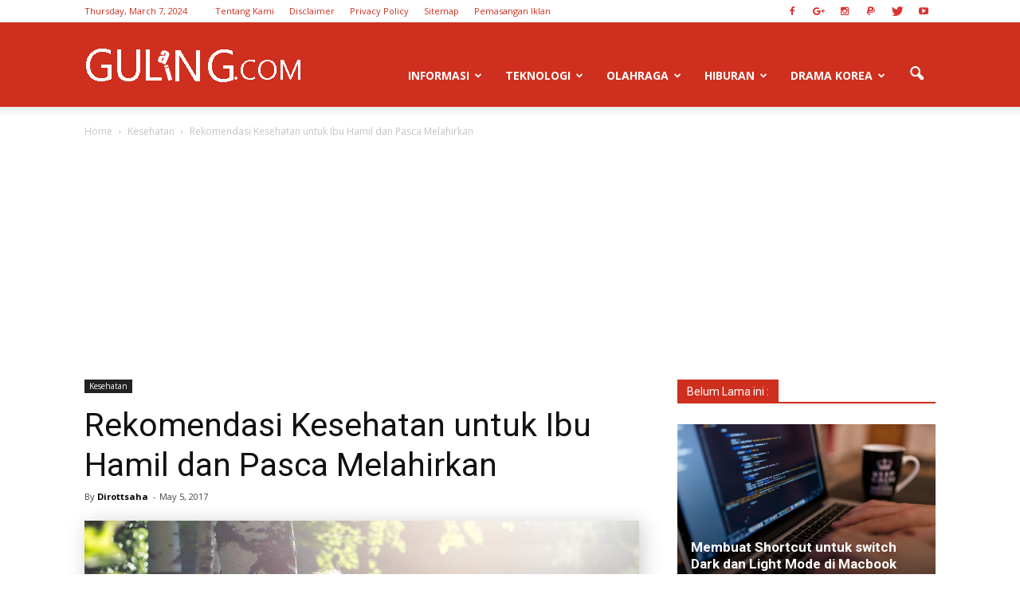

--- FILE ---
content_type: text/html; charset=UTF-8
request_url: https://gulangguling.com/2017/05/05/rekomendasi-kesehatan-untuk-ibu-hamil-dan-pasca-melahirkan/
body_size: 24596
content:
<!doctype html >
<!--[if IE 8]>    <html class="ie8" lang="en"> <![endif]-->
<!--[if IE 9]>    <html class="ie9" lang="en"> <![endif]-->
<!--[if gt IE 8]><!--> <html lang="en-US"> <!--<![endif]-->
<head>
    
    <meta charset="UTF-8" />
    <meta name="viewport" content="width=device-width, initial-scale=1.0">
    <link rel="pingback" href="https://gulangguling.com/xmlrpc.php" />
    
	<!-- This site is optimized with the Yoast SEO plugin v14.0.4 - https://yoast.com/wordpress/plugins/seo/ -->
	<title>Rekomendasi Kesehatan untuk Ibu Hamil dan Pasca Melahirkan</title>
	<meta name="description" content="Berikut kami membagikan informasi mengenai beberapa rekomedasi atau panduan kesehatan pada ibu hamil dan setelah melahirkan." />
	<meta name="robots" content="index, follow" />
	<meta name="googlebot" content="index, follow, max-snippet:-1, max-image-preview:large, max-video-preview:-1" />
	<meta name="bingbot" content="index, follow, max-snippet:-1, max-image-preview:large, max-video-preview:-1" />
	<link rel="canonical" href="https://gulangguling.com/2017/05/05/rekomendasi-kesehatan-untuk-ibu-hamil-dan-pasca-melahirkan/" />
	<meta property="og:locale" content="en_US" />
	<meta property="og:type" content="article" />
	<meta property="og:title" content="Rekomendasi Kesehatan untuk Ibu Hamil dan Pasca Melahirkan" />
	<meta property="og:description" content="Berikut kami membagikan informasi mengenai beberapa rekomedasi atau panduan kesehatan pada ibu hamil dan setelah melahirkan." />
	<meta property="og:url" content="https://gulangguling.com/2017/05/05/rekomendasi-kesehatan-untuk-ibu-hamil-dan-pasca-melahirkan/" />
	<meta property="og:site_name" content="GULANGGULING.COM" />
	<meta property="article:published_time" content="2017-05-05T02:42:44+00:00" />
	<meta property="article:modified_time" content="2017-05-07T03:11:21+00:00" />
	<meta property="og:image" content="https://i2.wp.com/gulangguling.com/wp-content/uploads/2017/04/ibuhamil.jpg?fit=1280%2C853&#038;ssl=1" />
	<meta property="og:image:width" content="1280" />
	<meta property="og:image:height" content="853" />
	<meta name="twitter:card" content="summary_large_image" />
	<script type="application/ld+json" class="yoast-schema-graph">{"@context":"https://schema.org","@graph":[{"@type":"Organization","@id":"https://gulangguling.com/#organization","name":"GULANGGULING.COM","url":"https://gulangguling.com/","sameAs":[],"logo":{"@type":"ImageObject","@id":"https://gulangguling.com/#logo","inLanguage":"en-US","url":"https://gulangguling.com/wp-content/uploads/2015/08/logog.png","width":1360,"height":450,"caption":"GULANGGULING.COM"},"image":{"@id":"https://gulangguling.com/#logo"}},{"@type":"WebSite","@id":"https://gulangguling.com/#website","url":"https://gulangguling.com/","name":"GULANGGULING.COM","description":"SITUS GULANG GULING","publisher":{"@id":"https://gulangguling.com/#organization"},"potentialAction":[{"@type":"SearchAction","target":"https://gulangguling.com/?s={search_term_string}","query-input":"required name=search_term_string"}],"inLanguage":"en-US"},{"@type":"ImageObject","@id":"https://gulangguling.com/2017/05/05/rekomendasi-kesehatan-untuk-ibu-hamil-dan-pasca-melahirkan/#primaryimage","inLanguage":"en-US","url":"https://gulangguling.com/wp-content/uploads/2017/04/ibuhamil.jpg","width":1280,"height":853,"caption":"Pregnancy via pixabay.com"},{"@type":"WebPage","@id":"https://gulangguling.com/2017/05/05/rekomendasi-kesehatan-untuk-ibu-hamil-dan-pasca-melahirkan/#webpage","url":"https://gulangguling.com/2017/05/05/rekomendasi-kesehatan-untuk-ibu-hamil-dan-pasca-melahirkan/","name":"Rekomendasi Kesehatan untuk Ibu Hamil dan Pasca Melahirkan","isPartOf":{"@id":"https://gulangguling.com/#website"},"primaryImageOfPage":{"@id":"https://gulangguling.com/2017/05/05/rekomendasi-kesehatan-untuk-ibu-hamil-dan-pasca-melahirkan/#primaryimage"},"datePublished":"2017-05-05T02:42:44+00:00","dateModified":"2017-05-07T03:11:21+00:00","description":"Berikut kami membagikan informasi mengenai beberapa rekomedasi atau panduan kesehatan pada ibu hamil dan setelah melahirkan.","inLanguage":"en-US","potentialAction":[{"@type":"ReadAction","target":["https://gulangguling.com/2017/05/05/rekomendasi-kesehatan-untuk-ibu-hamil-dan-pasca-melahirkan/"]}]},{"@type":"Article","@id":"https://gulangguling.com/2017/05/05/rekomendasi-kesehatan-untuk-ibu-hamil-dan-pasca-melahirkan/#article","isPartOf":{"@id":"https://gulangguling.com/2017/05/05/rekomendasi-kesehatan-untuk-ibu-hamil-dan-pasca-melahirkan/#webpage"},"author":{"@id":"https://gulangguling.com/#/schema/person/17c869f6c95f53f2cfc6e71fb2860236"},"headline":"Rekomendasi Kesehatan untuk Ibu Hamil dan Pasca Melahirkan","datePublished":"2017-05-05T02:42:44+00:00","dateModified":"2017-05-07T03:11:21+00:00","commentCount":0,"mainEntityOfPage":{"@id":"https://gulangguling.com/2017/05/05/rekomendasi-kesehatan-untuk-ibu-hamil-dan-pasca-melahirkan/#webpage"},"publisher":{"@id":"https://gulangguling.com/#organization"},"image":{"@id":"https://gulangguling.com/2017/05/05/rekomendasi-kesehatan-untuk-ibu-hamil-dan-pasca-melahirkan/#primaryimage"},"keywords":"ibu hamil,kesehatan,pasca melahirkan,rekomedasi kehamilan sehat,rekomendasi who","articleSection":"Kesehatan","inLanguage":"en-US","potentialAction":[{"@type":"CommentAction","name":"Comment","target":["https://gulangguling.com/2017/05/05/rekomendasi-kesehatan-untuk-ibu-hamil-dan-pasca-melahirkan/#respond"]}]},{"@type":["Person"],"@id":"https://gulangguling.com/#/schema/person/17c869f6c95f53f2cfc6e71fb2860236","name":"Dirottsaha","image":{"@type":"ImageObject","@id":"https://gulangguling.com/#personlogo","inLanguage":"en-US","url":"https://secure.gravatar.com/avatar/29edb5ef7828ac625bf5a4224d1a10ba?s=96&r=g","caption":"Dirottsaha"},"description":"Awesome! Be awesome! That's all."}]}</script>
	<!-- / Yoast SEO plugin. -->


<meta property="og:image" content="https://gulangguling.com/wp-content/uploads/2017/04/ibuhamil.jpg" /><meta name="author" content="Dirottsaha">
<link rel="icon" type="image/png" href="https://gulangguling.com/wp-content/uploads/2015/09/favicon-96x96.png"><link rel='dns-prefetch' href='//fonts.googleapis.com' />
<link rel='dns-prefetch' href='//s.w.org' />
<link rel="alternate" type="application/rss+xml" title="GULANGGULING.COM &raquo; Feed" href="https://gulangguling.com/feed/" />
<link rel="alternate" type="application/rss+xml" title="GULANGGULING.COM &raquo; Comments Feed" href="https://gulangguling.com/comments/feed/" />
<link rel="alternate" type="application/rss+xml" title="GULANGGULING.COM &raquo; Rekomendasi Kesehatan untuk Ibu Hamil dan Pasca Melahirkan Comments Feed" href="https://gulangguling.com/2017/05/05/rekomendasi-kesehatan-untuk-ibu-hamil-dan-pasca-melahirkan/feed/" />
		<script type="text/javascript">
			window._wpemojiSettings = {"baseUrl":"https:\/\/s.w.org\/images\/core\/emoji\/12.0.0-1\/72x72\/","ext":".png","svgUrl":"https:\/\/s.w.org\/images\/core\/emoji\/12.0.0-1\/svg\/","svgExt":".svg","source":{"concatemoji":"https:\/\/gulangguling.com\/wp-includes\/js\/wp-emoji-release.min.js?ver=5.4.2"}};
			/*! This file is auto-generated */
			!function(e,a,t){var r,n,o,i,p=a.createElement("canvas"),s=p.getContext&&p.getContext("2d");function c(e,t){var a=String.fromCharCode;s.clearRect(0,0,p.width,p.height),s.fillText(a.apply(this,e),0,0);var r=p.toDataURL();return s.clearRect(0,0,p.width,p.height),s.fillText(a.apply(this,t),0,0),r===p.toDataURL()}function l(e){if(!s||!s.fillText)return!1;switch(s.textBaseline="top",s.font="600 32px Arial",e){case"flag":return!c([127987,65039,8205,9895,65039],[127987,65039,8203,9895,65039])&&(!c([55356,56826,55356,56819],[55356,56826,8203,55356,56819])&&!c([55356,57332,56128,56423,56128,56418,56128,56421,56128,56430,56128,56423,56128,56447],[55356,57332,8203,56128,56423,8203,56128,56418,8203,56128,56421,8203,56128,56430,8203,56128,56423,8203,56128,56447]));case"emoji":return!c([55357,56424,55356,57342,8205,55358,56605,8205,55357,56424,55356,57340],[55357,56424,55356,57342,8203,55358,56605,8203,55357,56424,55356,57340])}return!1}function d(e){var t=a.createElement("script");t.src=e,t.defer=t.type="text/javascript",a.getElementsByTagName("head")[0].appendChild(t)}for(i=Array("flag","emoji"),t.supports={everything:!0,everythingExceptFlag:!0},o=0;o<i.length;o++)t.supports[i[o]]=l(i[o]),t.supports.everything=t.supports.everything&&t.supports[i[o]],"flag"!==i[o]&&(t.supports.everythingExceptFlag=t.supports.everythingExceptFlag&&t.supports[i[o]]);t.supports.everythingExceptFlag=t.supports.everythingExceptFlag&&!t.supports.flag,t.DOMReady=!1,t.readyCallback=function(){t.DOMReady=!0},t.supports.everything||(n=function(){t.readyCallback()},a.addEventListener?(a.addEventListener("DOMContentLoaded",n,!1),e.addEventListener("load",n,!1)):(e.attachEvent("onload",n),a.attachEvent("onreadystatechange",function(){"complete"===a.readyState&&t.readyCallback()})),(r=t.source||{}).concatemoji?d(r.concatemoji):r.wpemoji&&r.twemoji&&(d(r.twemoji),d(r.wpemoji)))}(window,document,window._wpemojiSettings);
		</script>
		<style type="text/css">
img.wp-smiley,
img.emoji {
	display: inline !important;
	border: none !important;
	box-shadow: none !important;
	height: 1em !important;
	width: 1em !important;
	margin: 0 .07em !important;
	vertical-align: -0.1em !important;
	background: none !important;
	padding: 0 !important;
}
</style>
	<link rel='stylesheet' id='crayon-css'  href='https://gulangguling.com/wp-content/plugins/crayon-syntax-highlighter/css/min/crayon.min.css?ver=_2.7.2_beta' type='text/css' media='all' />
<link rel='stylesheet' id='wp-block-library-css'  href='https://gulangguling.com/wp-includes/css/dist/block-library/style.min.css?ver=5.4.2' type='text/css' media='all' />
<link crossorigin="anonymous" rel='stylesheet' id='google_font_open_sans-css'  href='https://fonts.googleapis.com/css?family=Open+Sans%3A300italic%2C400italic%2C600italic%2C400%2C600%2C700&#038;ver=5.4.2' type='text/css' media='all' />
<link crossorigin="anonymous" rel='stylesheet' id='google_font_roboto-css'  href='https://fonts.googleapis.com/css?family=Roboto%3A500%2C400italic%2C700%2C900%2C500italic%2C400%2C300&#038;ver=5.4.2' type='text/css' media='all' />
<link rel='stylesheet' id='js_composer_front-css'  href='https://gulangguling.com/wp-content/plugins/js_composer/assets/css/js_composer.min.css?ver=4.11.2' type='text/css' media='all' />
<link rel='stylesheet' id='td-theme-css'  href='https://gulangguling.com/wp-content/themes/Newspaper/style.css?ver=7.0.1' type='text/css' media='all' />
<link rel='stylesheet' id='td-theme-demo-style-css'  href='https://gulangguling.com/wp-content/themes/Newspaper/includes/demos/tech/demo_style.css?ver=7.0.1' type='text/css' media='all' />
<script type='text/javascript' src='https://gulangguling.com/wp-includes/js/jquery/jquery.js?ver=1.12.4-wp'></script>
<script type='text/javascript' src='https://gulangguling.com/wp-includes/js/jquery/jquery-migrate.min.js?ver=1.4.1'></script>
<script type='text/javascript'>
/* <![CDATA[ */
var CrayonSyntaxSettings = {"version":"_2.7.2_beta","is_admin":"0","ajaxurl":"https:\/\/gulangguling.com\/wp-admin\/admin-ajax.php","prefix":"crayon-","setting":"crayon-setting","selected":"crayon-setting-selected","changed":"crayon-setting-changed","special":"crayon-setting-special","orig_value":"data-orig-value","debug":""};
var CrayonSyntaxStrings = {"copy":"Press %s to Copy, %s to Paste","minimize":"Click To Expand Code"};
/* ]]> */
</script>
<script type='text/javascript' src='https://gulangguling.com/wp-content/plugins/crayon-syntax-highlighter/js/min/crayon.min.js?ver=_2.7.2_beta'></script>
<link rel='https://api.w.org/' href='https://gulangguling.com/wp-json/' />
<link rel="EditURI" type="application/rsd+xml" title="RSD" href="https://gulangguling.com/xmlrpc.php?rsd" />
<link rel="wlwmanifest" type="application/wlwmanifest+xml" href="https://gulangguling.com/wp-includes/wlwmanifest.xml" /> 
<meta name="generator" content="WordPress 5.4.2" />
<link rel='shortlink' href='https://gulangguling.com/?p=16622' />
<link rel="alternate" type="application/json+oembed" href="https://gulangguling.com/wp-json/oembed/1.0/embed?url=https%3A%2F%2Fgulangguling.com%2F2017%2F05%2F05%2Frekomendasi-kesehatan-untuk-ibu-hamil-dan-pasca-melahirkan%2F" />
<link rel="alternate" type="text/xml+oembed" href="https://gulangguling.com/wp-json/oembed/1.0/embed?url=https%3A%2F%2Fgulangguling.com%2F2017%2F05%2F05%2Frekomendasi-kesehatan-untuk-ibu-hamil-dan-pasca-melahirkan%2F&#038;format=xml" />
<!--[if lt IE 9]><script src="https://html5shim.googlecode.com/svn/trunk/html5.js"></script><![endif]-->
    <meta name="generator" content="Powered by Visual Composer - drag and drop page builder for WordPress."/>
<!--[if lte IE 9]><link rel="stylesheet" type="text/css" href="https://gulangguling.com/wp-content/plugins/js_composer/assets/css/vc_lte_ie9.min.css" media="screen"><![endif]--><!--[if IE  8]><link rel="stylesheet" type="text/css" href="https://gulangguling.com/wp-content/plugins/js_composer/assets/css/vc-ie8.min.css" media="screen"><![endif]--><link rel="amphtml" href="https://gulangguling.com/2017/05/05/rekomendasi-kesehatan-untuk-ibu-hamil-dan-pasca-melahirkan/amp/"><meta name="twitter:partner" content="tfwp">
<!-- JS generated by theme -->

<script>
    
    

	    var tdBlocksArray = []; //here we store all the items for the current page

	    //td_block class - each ajax block uses a object of this class for requests
	    function tdBlock() {
		    this.id = '';
		    this.block_type = 1; //block type id (1-234 etc)
		    this.atts = '';
		    this.td_column_number = '';
		    this.td_current_page = 1; //
		    this.post_count = 0; //from wp
		    this.found_posts = 0; //from wp
		    this.max_num_pages = 0; //from wp
		    this.td_filter_value = ''; //current live filter value
		    this.is_ajax_running = false;
		    this.td_user_action = ''; // load more or infinite loader (used by the animation)
		    this.header_color = '';
		    this.ajax_pagination_infinite_stop = ''; //show load more at page x
	    }


        // td_js_generator - mini detector
        (function(){
            var htmlTag = document.getElementsByTagName("html")[0];

            if ( navigator.userAgent.indexOf("MSIE 10.0") > -1 ) {
                htmlTag.className += ' ie10';
            }

            if ( !!navigator.userAgent.match(/Trident.*rv\:11\./) ) {
                htmlTag.className += ' ie11';
            }

            if ( /(iPad|iPhone|iPod)/g.test(navigator.userAgent) ) {
                htmlTag.className += ' td-md-is-ios';
            }

            var user_agent = navigator.userAgent.toLowerCase();
            if ( user_agent.indexOf("android") > -1 ) {
                htmlTag.className += ' td-md-is-android';
            }

            if ( -1 !== navigator.userAgent.indexOf('Mac OS X')  ) {
                htmlTag.className += ' td-md-is-os-x';
            }

            if ( /chrom(e|ium)/.test(navigator.userAgent.toLowerCase()) ) {
               htmlTag.className += ' td-md-is-chrome';
            }

            if ( -1 !== navigator.userAgent.indexOf('Firefox') ) {
                htmlTag.className += ' td-md-is-firefox';
            }

            if ( -1 !== navigator.userAgent.indexOf('Safari') && -1 === navigator.userAgent.indexOf('Chrome') ) {
                htmlTag.className += ' td-md-is-safari';
            }

        })();




        var tdLocalCache = {};

        ( function () {
            "use strict";

            tdLocalCache = {
                data: {},
                remove: function (resource_id) {
                    delete tdLocalCache.data[resource_id];
                },
                exist: function (resource_id) {
                    return tdLocalCache.data.hasOwnProperty(resource_id) && tdLocalCache.data[resource_id] !== null;
                },
                get: function (resource_id) {
                    return tdLocalCache.data[resource_id];
                },
                set: function (resource_id, cachedData) {
                    tdLocalCache.remove(resource_id);
                    tdLocalCache.data[resource_id] = cachedData;
                }
            };
        })();

    
    
var td_viewport_interval_list=[{"limitBottom":767,"sidebarWidth":228},{"limitBottom":1018,"sidebarWidth":300},{"limitBottom":1140,"sidebarWidth":324}];
var td_animation_stack_effect="type1";
var tds_animation_stack=true;
var td_animation_stack_specific_selectors=".entry-thumb, img[class*=\"wp-image-\"], a.td-sml-link-to-image > img";
var td_animation_stack_general_selectors=".td-animation-stack .entry-thumb, .post .entry-thumb, .post img[class*=\"wp-image-\"], .post a.td-sml-link-to-image > img";
var td_ajax_url="https:\/\/gulangguling.com\/wp-admin\/admin-ajax.php?td_theme_name=Newspaper&v=7.0.1";
var td_get_template_directory_uri="https:\/\/gulangguling.com\/wp-content\/themes\/Newspaper";
var tds_snap_menu="snap";
var tds_logo_on_sticky="show_header_logo";
var tds_header_style="7";
var td_please_wait="Please wait...";
var td_email_user_pass_incorrect="User or password incorrect!";
var td_email_user_incorrect="Email or username incorrect!";
var td_email_incorrect="Email incorrect!";
var tds_more_articles_on_post_enable="";
var tds_more_articles_on_post_time_to_wait="";
var tds_more_articles_on_post_pages_distance_from_top=600;
var tds_theme_color_site_wide="#cf2f1e";
var tds_smart_sidebar="enabled";
var tdThemeName="Newspaper";
var td_magnific_popup_translation_tPrev="Previous (Left arrow key)";
var td_magnific_popup_translation_tNext="Next (Right arrow key)";
var td_magnific_popup_translation_tCounter="%curr% of %total%";
var td_magnific_popup_translation_ajax_tError="The content from %url% could not be loaded.";
var td_magnific_popup_translation_image_tError="The image #%curr% could not be loaded.";
var td_ad_background_click_link="";
var td_ad_background_click_target="";
</script>

<script>
  (function(i,s,o,g,r,a,m){i['GoogleAnalyticsObject']=r;i[r]=i[r]||function(){
  (i[r].q=i[r].q||[]).push(arguments)},i[r].l=1*new Date();a=s.createElement(o),
  m=s.getElementsByTagName(o)[0];a.async=1;a.src=g;m.parentNode.insertBefore(a,m)
  })(window,document,'script','//www.google-analytics.com/analytics.js','ga');

  ga('create', 'UA-52009418-1', 'auto');
  ga('send', 'pageview');

</script><link rel="icon" href="https://gulangguling.com/wp-content/uploads/2015/09/favicon-96x96.png" sizes="32x32" />
<link rel="icon" href="https://gulangguling.com/wp-content/uploads/2015/09/favicon-96x96.png" sizes="192x192" />
<link rel="apple-touch-icon" href="https://gulangguling.com/wp-content/uploads/2015/09/favicon-96x96.png" />
<meta name="msapplication-TileImage" content="https://gulangguling.com/wp-content/uploads/2015/09/favicon-96x96.png" />

<meta name="twitter:card" content="summary"><meta name="twitter:title" content="Rekomendasi Kesehatan untuk Ibu Hamil dan Pasca Melahirkan"><meta name="twitter:description" content="GULANGGULING.COM | Kesehatan – Kehamilan bagi pasangan suami istri adalah hal yang membahagiakan. Selama hamil tentu saja asupan makanan harus diperhatikan agar perkembangan janin dan kondisi kesehatan ibu juga optimal. Organisasi kesehatan dunia (WHO) menyebutkan bahwa ibu hamil harus melakukan pemeriksaan kesehatan paling tidak 8 kali selama masa kehamilannya. WHO juga merekomendasikan untuk mengonsumsi 30-60 miligram&hellip;"><meta name="twitter:image" content="https://gulangguling.com/wp-content/uploads/2017/04/ibuhamil.jpg">
<noscript><style type="text/css"> .wpb_animate_when_almost_visible { opacity: 1; }</style></noscript></head>

<body class="post-template-default single single-post postid-16622 single-format-standard rekomendasi-kesehatan-untuk-ibu-hamil-dan-pasca-melahirkan wpb-js-composer js-comp-ver-4.11.2 vc_responsive td-animation-stack-type1 td-full-layout" itemscope="itemscope" itemtype="https://schema.org/WebPage">

        <div class="td-scroll-up"><i class="td-icon-menu-up"></i></div>
    
    <div class="td-menu-background"></div>
<div id="td-mobile-nav">
    <div class="td-mobile-container">
        <!-- mobile menu top section -->
        <div class="td-menu-socials-wrap">
            <!-- socials -->
            <div class="td-menu-socials">
                
        <span class="td-social-icon-wrap">
            <a target="_blank" href="https://www.facebook.com/gulanggulingcom/" title="Facebook">
                <i class="td-icon-font td-icon-facebook"></i>
            </a>
        </span>
        <span class="td-social-icon-wrap">
            <a target="_blank" href="https://plus.google.com/115544425707008550790" title="Google+">
                <i class="td-icon-font td-icon-googleplus"></i>
            </a>
        </span>
        <span class="td-social-icon-wrap">
            <a target="_blank" href="https://www.instagram.com/gulangguling" title="Instagram">
                <i class="td-icon-font td-icon-instagram"></i>
            </a>
        </span>
        <span class="td-social-icon-wrap">
            <a target="_blank" href="https://www.paypal.me/ardhityawiedhairawan" title="Paypal">
                <i class="td-icon-font td-icon-paypal"></i>
            </a>
        </span>
        <span class="td-social-icon-wrap">
            <a target="_blank" href="https://twitter.com/gulanggulingcom" title="Twitter">
                <i class="td-icon-font td-icon-twitter"></i>
            </a>
        </span>
        <span class="td-social-icon-wrap">
            <a target="_blank" href="https://www.youtube.com/ardhityawiedhairawan" title="Youtube">
                <i class="td-icon-font td-icon-youtube"></i>
            </a>
        </span>            </div>
            <!-- close button -->
            <div class="td-mobile-close">
                <a href="#"><i class="td-icon-close-mobile"></i></a>
            </div>
        </div>

        <!-- login section -->
        
        <!-- menu section -->
        <div class="td-mobile-content">
            <div class="menu-menu-container"><ul id="menu-menu" class="td-mobile-main-menu"><li id="menu-item-1878" class="menu-item menu-item-type-taxonomy menu-item-object-category menu-item-has-children menu-item-first menu-item-1878"><a title="gulangguling sambil ngomongin berita" href="https://gulangguling.com/category/baca-berita-terbaru/">Informasi<i class="td-icon-menu-right td-element-after"></i></a>
<ul class="sub-menu">
	<li id="menu-item-2570" class="menu-item menu-item-type-taxonomy menu-item-object-category current-post-ancestor current-menu-parent current-post-parent menu-item-2570"><a href="https://gulangguling.com/category/kesehatan/">Kesehatan</a></li>
	<li id="menu-item-2565" class="menu-item menu-item-type-taxonomy menu-item-object-category menu-item-2565"><a title="Informasi Berita" href="https://gulangguling.com/category/berita/">Kabar Berita</a></li>
	<li id="menu-item-2567" class="menu-item menu-item-type-taxonomy menu-item-object-category menu-item-2567"><a href="https://gulangguling.com/category/jalan-jalan/">Jalan-jalan</a></li>
	<li id="menu-item-5269" class="menu-item menu-item-type-taxonomy menu-item-object-category menu-item-5269"><a href="https://gulangguling.com/category/kuliner/">Kuliner</a></li>
	<li id="menu-item-2569" class="menu-item menu-item-type-taxonomy menu-item-object-category menu-item-2569"><a href="https://gulangguling.com/category/cara-membuat/">Tip &#038; Trik</a></li>
	<li id="menu-item-5270" class="menu-item menu-item-type-taxonomy menu-item-object-category menu-item-5270"><a href="https://gulangguling.com/category/parenting/">Perenting</a></li>
	<li id="menu-item-2960" class="menu-item menu-item-type-taxonomy menu-item-object-category menu-item-2960"><a href="https://gulangguling.com/category/resep-makanan-minuman/">Resep Makanan Minuman</a></li>
	<li id="menu-item-4013" class="menu-item menu-item-type-post_type menu-item-object-page menu-item-4013"><a href="https://gulangguling.com/daftar-jadwal-acara-siaran-televisi/">Jadwal Acara Siaran Televisi</a></li>
</ul>
</li>
<li id="menu-item-1900" class="menu-item menu-item-type-taxonomy menu-item-object-category menu-item-has-children menu-item-has-children menu-item-1900"><a title="Technology development design" href="https://gulangguling.com/category/technology-development-design/">Teknologi<i class="td-icon-menu-right td-element-after"></i></a>
<ul class="sub-menu">
	<li id="menu-item-0" class="menu-item-0"><a href="https://gulangguling.com/category/technology-development-design/talk-about-android/">Android</a></li>
	<li class="menu-item-0"><a href="https://gulangguling.com/category/technology-development-design/source-code/">Coding</a></li>
	<li class="menu-item-0"><a href="https://gulangguling.com/category/technology-development-design/drone-quadcopter/">Drone</a></li>
	<li class="menu-item-0"><a href="https://gulangguling.com/category/technology-development-design/website/">Website</a></li>
	<li id="menu-item-1162" class="menu-item menu-item-type-custom menu-item-object-custom menu-item-1162"><a title="Ngomongin Android" href="https://gulangguling.com/category/talk-about-android/">Android</a></li>
	<li id="menu-item-1370" class="menu-item menu-item-type-custom menu-item-object-custom menu-item-1370"><a title="Ngomongin Website" href="https://gulangguling.com/category/website/">Website</a></li>
</ul>
</li>
<li id="menu-item-12901" class="menu-item menu-item-type-taxonomy menu-item-object-category menu-item-has-children menu-item-12901"><a href="https://gulangguling.com/category/informasi-olahraga/">Olahraga<i class="td-icon-menu-right td-element-after"></i></a>
<ul class="sub-menu">
	<li id="menu-item-2571" class="menu-item menu-item-type-taxonomy menu-item-object-category menu-item-has-children menu-item-2571"><a href="https://gulangguling.com/category/informasi-olahraga/sepakbola/">Sepakbola<i class="td-icon-menu-right td-element-after"></i></a>
	<ul class="sub-menu">
		<li id="menu-item-12902" class="menu-item menu-item-type-taxonomy menu-item-object-category menu-item-12902"><a href="https://gulangguling.com/category/informasi-olahraga/sepakbola/">Berita Sepakbola</a></li>
		<li id="menu-item-13551" class="menu-item menu-item-type-taxonomy menu-item-object-category menu-item-13551"><a href="https://gulangguling.com/category/informasi-olahraga/sepakbola/cerita-sepakbola/">Cerita Sepakbola</a></li>
		<li id="menu-item-3537" class="menu-item menu-item-type-post_type menu-item-object-page menu-item-3537"><a href="https://gulangguling.com/jadwal-lengkap-siaran-langsung-pertandingan-sepakbola-di-tv/">Jadwal Siaran Langsung Pertandingan</a></li>
		<li id="menu-item-4388" class="menu-item menu-item-type-post_type menu-item-object-page menu-item-4388"><a href="https://gulangguling.com/klasemen-liga-inggris-terbaru-liga-spanyol-liga-itali-liga-jerman-liga-perancis-liga-belanda/">Klasemen Liga-Liga Sepakbola</a></li>
		<li id="menu-item-3668" class="menu-item menu-item-type-taxonomy menu-item-object-category menu-item-3668"><a href="https://gulangguling.com/category/informasi-olahraga/pandit-perjuangan-sepakbola/">Pandit Perjuangan</a></li>
	</ul>
</li>
	<li id="menu-item-12903" class="menu-item menu-item-type-taxonomy menu-item-object-category menu-item-has-children menu-item-12903"><a href="https://gulangguling.com/category/informasi-olahraga/motogp/">MotoGP<i class="td-icon-menu-right td-element-after"></i></a>
	<ul class="sub-menu">
		<li id="menu-item-16017" class="menu-item menu-item-type-post_type menu-item-object-page menu-item-16017"><a href="https://gulangguling.com/jadwal-motogp-2017-lengkap-langsung-di-trans-7/">Jadwal MotoGP 2017 Lengkap Langsung di Trans 7</a></li>
		<li id="menu-item-8496" class="menu-item menu-item-type-taxonomy menu-item-object-category menu-item-8496"><a href="https://gulangguling.com/category/informasi-olahraga/motogp/">Berita MotoGP</a></li>
		<li id="menu-item-10431" class="menu-item menu-item-type-post_type menu-item-object-page menu-item-10431"><a href="https://gulangguling.com/tabel-klasemen-motogp-terbaru/">Klasemen MotoGP Terbaru</a></li>
	</ul>
</li>
</ul>
</li>
<li id="menu-item-2566" class="menu-item menu-item-type-taxonomy menu-item-object-category menu-item-has-children menu-item-2566"><a href="https://gulangguling.com/category/hiburan/">Hiburan<i class="td-icon-menu-right td-element-after"></i></a>
<ul class="sub-menu">
	<li id="menu-item-9430" class="menu-item menu-item-type-taxonomy menu-item-object-category menu-item-9430"><a href="https://gulangguling.com/category/hiburan/informasi-hiburan-video-film/">Film</a></li>
	<li id="menu-item-10111" class="menu-item menu-item-type-taxonomy menu-item-object-category menu-item-10111"><a href="https://gulangguling.com/category/hiburan/film-drama/">Drama</a></li>
	<li id="menu-item-9431" class="menu-item menu-item-type-taxonomy menu-item-object-category menu-item-9431"><a href="https://gulangguling.com/category/hiburan/informasi-hiburan-video-musik/">Musik</a></li>
	<li id="menu-item-2568" class="menu-item menu-item-type-taxonomy menu-item-object-category menu-item-2568"><a title="Informasi Video" href="https://gulangguling.com/category/video/">Video</a></li>
</ul>
</li>
<li id="menu-item-12900" class="menu-item menu-item-type-taxonomy menu-item-object-category menu-item-12900"><a href="https://gulangguling.com/category/hiburan/film-drama/">Drama Korea</a></li>
</ul></div>        </div>
    </div>

    <!-- register/login section -->
    </div>    <div class="td-search-background"></div>
<div class="td-search-wrap-mob">
	<div class="td-drop-down-search" aria-labelledby="td-header-search-button">
		<form method="get" class="td-search-form" action="https://gulangguling.com/">
			<!-- close button -->
			<div class="td-search-close">
				<a href="#"><i class="td-icon-close-mobile"></i></a>
			</div>
			<div role="search" class="td-search-input">
				<span>Search</span>
				<input id="td-header-search-mob" type="text" value="" name="s" autocomplete="off" />
			</div>
		</form>
		<div id="td-aj-search-mob"></div>
	</div>
</div>    
    
    <div id="td-outer-wrap">
    
        <!--
Header style 7
-->

<div class="td-header-wrap td-header-style-7">
        <div class="td-header-top-menu-full">
        <div class="td-container td-header-row td-header-top-menu">
            
    <div class="top-bar-style-1">
        
<div class="td-header-sp-top-menu">


	        <div class="td_data_time">
            <div >

                Thursday, March 7, 2024
            </div>
        </div>
    <div class="menu-top-container"><ul id="menu-top-menu" class="top-header-menu"><li id="menu-item-3510" class="menu-item menu-item-type-post_type menu-item-object-page menu-item-first td-menu-item td-normal-menu menu-item-3510"><a href="https://gulangguling.com/about/">Tentang Kami</a></li>
<li id="menu-item-7663" class="menu-item menu-item-type-post_type menu-item-object-page td-menu-item td-normal-menu menu-item-7663"><a href="https://gulangguling.com/disclaimer/">Disclaimer</a></li>
<li id="menu-item-3509" class="menu-item menu-item-type-post_type menu-item-object-page menu-item-privacy-policy td-menu-item td-normal-menu menu-item-3509"><a href="https://gulangguling.com/privacy-policy/">Privacy Policy</a></li>
<li id="menu-item-12364" class="menu-item menu-item-type-custom menu-item-object-custom td-menu-item td-normal-menu menu-item-12364"><a href="https://gulangguling.com/sitemap_index.xml">Sitemap</a></li>
<li id="menu-item-14699" class="menu-item menu-item-type-post_type menu-item-object-page td-menu-item td-normal-menu menu-item-14699"><a href="https://gulangguling.com/pemasangan-iklan/">Pemasangan Iklan</a></li>
</ul></div></div>
        <div class="td-header-sp-top-widget">
    
        <span class="td-social-icon-wrap">
            <a target="_blank" href="https://www.facebook.com/gulanggulingcom/" title="Facebook">
                <i class="td-icon-font td-icon-facebook"></i>
            </a>
        </span>
        <span class="td-social-icon-wrap">
            <a target="_blank" href="https://plus.google.com/115544425707008550790" title="Google+">
                <i class="td-icon-font td-icon-googleplus"></i>
            </a>
        </span>
        <span class="td-social-icon-wrap">
            <a target="_blank" href="https://www.instagram.com/gulangguling" title="Instagram">
                <i class="td-icon-font td-icon-instagram"></i>
            </a>
        </span>
        <span class="td-social-icon-wrap">
            <a target="_blank" href="https://www.paypal.me/ardhityawiedhairawan" title="Paypal">
                <i class="td-icon-font td-icon-paypal"></i>
            </a>
        </span>
        <span class="td-social-icon-wrap">
            <a target="_blank" href="https://twitter.com/gulanggulingcom" title="Twitter">
                <i class="td-icon-font td-icon-twitter"></i>
            </a>
        </span>
        <span class="td-social-icon-wrap">
            <a target="_blank" href="https://www.youtube.com/ardhityawiedhairawan" title="Youtube">
                <i class="td-icon-font td-icon-youtube"></i>
            </a>
        </span></div>
    </div>

<!-- LOGIN MODAL -->

                <div  id="login-form" class="white-popup-block mfp-hide mfp-with-anim">
                    <ul class="td-login-tabs">
                        <li><a id="login-link" class="td_login_tab_focus">LOG IN</a></li>
                    </ul>



                    <div class="td-login-wrap">
                        <div class="td_display_err"></div>

                        <div id="td-login-div" class="">
                            <div class="td-login-panel-title">Welcome! Log into your account</div>
                            <input class="td-login-input" type="text" name="login_email" id="login_email" placeholder="your username" value="" required>
                            <input class="td-login-input" type="password" name="login_pass" id="login_pass" value="" placeholder="your password" required>
                            <input type="button" name="login_button" id="login_button" class="wpb_button btn td-login-button" value="Log In">


                            <div class="td-login-info-text"><a href="#" id="forgot-pass-link">Forgot your password?</a></div>


                        </div>

                        

                         <div id="td-forgot-pass-div" class="td-display-none">
                            <div class="td-login-panel-title">Recover your password</div>
                            <input class="td-login-input" type="text" name="forgot_email" id="forgot_email" placeholder="your email" value="" required>
                            <input type="button" name="forgot_button" id="forgot_button" class="wpb_button btn td-login-button" value="Send My Pass">
                        </div>




                    </div>
                </div>
                        </div>
    </div>
    
    <div class="td-header-menu-wrap-full">
        <div class="td-header-menu-wrap td-header-gradient">
            <div class="td-container td-header-row td-header-main-menu">
                <div class="td-header-sp-logo">
                                <a class="td-main-logo" href="https://gulangguling.com/">
                <img src="https://gulangguling.com/wp-content/uploads/2016/05/logogulangguling-ggdc-white-272.png" alt="GULANGGULING.COM"/>
                <span class="td-visual-hidden">GULANGGULING.COM</span>
            </a>
                        </div>
                    <div id="td-header-menu" role="navigation">
    <div id="td-top-mobile-toggle"><a href="#"><i class="td-icon-font td-icon-mobile"></i></a></div>
    <div class="td-main-menu-logo td-logo-in-header">
        		<a class="td-mobile-logo td-sticky-header" href="https://gulangguling.com/">
			<img src="https://gulangguling.com/wp-content/uploads/2016/05/GGDC-272.png" alt="GULANGGULING.COM"/>
		</a>
			<a class="td-header-logo td-sticky-header" href="https://gulangguling.com/">
			<img src="https://gulangguling.com/wp-content/uploads/2016/05/logogulangguling-ggdc-white-272.png" alt="GULANGGULING.COM"/>
		</a>
	    </div>
    <div class="menu-menu-container"><ul id="menu-menu-1" class="sf-menu"><li class="menu-item menu-item-type-taxonomy menu-item-object-category menu-item-has-children menu-item-first td-menu-item td-normal-menu menu-item-1878"><a title="gulangguling sambil ngomongin berita" href="https://gulangguling.com/category/baca-berita-terbaru/">Informasi</a>
<ul class="sub-menu">
	<li class="menu-item menu-item-type-taxonomy menu-item-object-category current-post-ancestor current-menu-parent current-post-parent td-menu-item td-normal-menu menu-item-2570"><a href="https://gulangguling.com/category/kesehatan/">Kesehatan</a></li>
	<li class="menu-item menu-item-type-taxonomy menu-item-object-category td-menu-item td-normal-menu menu-item-2565"><a title="Informasi Berita" href="https://gulangguling.com/category/berita/">Kabar Berita</a></li>
	<li class="menu-item menu-item-type-taxonomy menu-item-object-category td-menu-item td-normal-menu menu-item-2567"><a href="https://gulangguling.com/category/jalan-jalan/">Jalan-jalan</a></li>
	<li class="menu-item menu-item-type-taxonomy menu-item-object-category td-menu-item td-normal-menu menu-item-5269"><a href="https://gulangguling.com/category/kuliner/">Kuliner</a></li>
	<li class="menu-item menu-item-type-taxonomy menu-item-object-category td-menu-item td-normal-menu menu-item-2569"><a href="https://gulangguling.com/category/cara-membuat/">Tip &#038; Trik</a></li>
	<li class="menu-item menu-item-type-taxonomy menu-item-object-category td-menu-item td-normal-menu menu-item-5270"><a href="https://gulangguling.com/category/parenting/">Perenting</a></li>
	<li class="menu-item menu-item-type-taxonomy menu-item-object-category td-menu-item td-normal-menu menu-item-2960"><a href="https://gulangguling.com/category/resep-makanan-minuman/">Resep Makanan Minuman</a></li>
	<li class="menu-item menu-item-type-post_type menu-item-object-page td-menu-item td-normal-menu menu-item-4013"><a href="https://gulangguling.com/daftar-jadwal-acara-siaran-televisi/">Jadwal Acara Siaran Televisi</a></li>
</ul>
</li>
<li class="menu-item menu-item-type-taxonomy menu-item-object-category menu-item-has-children td-menu-item td-mega-menu menu-item-1900"><a title="Technology development design" href="https://gulangguling.com/category/technology-development-design/">Teknologi</a>
<ul class="sub-menu">
	<li class="menu-item-0"><div class="td-container-border"><div class="td-mega-grid"><script>var block_td_uid_1_65e8ac5362346 = new tdBlock();
block_td_uid_1_65e8ac5362346.id = "td_uid_1_65e8ac5362346";
block_td_uid_1_65e8ac5362346.atts = '{"limit":4,"sort":"","post_ids":"","tag_slug":"","autors_id":"","installed_post_types":"","category_id":"208","category_ids":"","custom_title":"","custom_url":"","show_child_cat":30,"sub_cat_ajax":"","ajax_pagination":"next_prev","header_color":"","header_text_color":"","ajax_pagination_infinite_stop":"","td_column_number":3,"td_ajax_preloading":"preload","td_ajax_filter_type":"td_category_ids_filter","td_ajax_filter_ids":"","td_filter_default_txt":"All","color_preset":"","border_top":"","class":"td_uid_1_65e8ac5362346_rand","offset":"","live_filter":"","live_filter_cur_post_id":"","live_filter_cur_post_author":""}';
block_td_uid_1_65e8ac5362346.td_column_number = "3";
block_td_uid_1_65e8ac5362346.block_type = "td_block_mega_menu";
block_td_uid_1_65e8ac5362346.post_count = "4";
block_td_uid_1_65e8ac5362346.found_posts = "240";
block_td_uid_1_65e8ac5362346.header_color = "";
block_td_uid_1_65e8ac5362346.ajax_pagination_infinite_stop = "";
block_td_uid_1_65e8ac5362346.max_num_pages = "60";
tdBlocksArray.push(block_td_uid_1_65e8ac5362346);
</script>            <script>
                var tmpObj = JSON.parse(JSON.stringify(block_td_uid_1_65e8ac5362346));
                tmpObj.is_ajax_running = true;
                var currentBlockObjSignature = JSON.stringify(tmpObj);
                tdLocalCache.set(currentBlockObjSignature, JSON.stringify({"td_data":"<div class=\"td-mega-row\"><div class=\"td-mega-span\">\r\n        <div class=\"td_module_mega_menu td_mod_mega_menu\">\r\n            <div class=\"td-module-image\">\r\n                <div class=\"td-module-thumb\"><a href=\"https:\/\/gulangguling.com\/2023\/11\/26\/membuat-shortcut-untuk-switch-dark-dan-light-mode-di-macbook\/\" rel=\"bookmark\" title=\"Membuat Shortcut untuk switch Dark dan Light Mode di Macbook\"><img width=\"218\" height=\"145\" class=\"entry-thumb\" src=\"https:\/\/gulangguling.com\/wp-content\/uploads\/2015\/08\/teknologi-images.jpg\" alt=\"\" title=\"Membuat Shortcut untuk switch Dark dan Light Mode di Macbook\"\/><\/a><\/div>                <a href=\"https:\/\/gulangguling.com\/category\/technology-development-design\/source-code\/\" class=\"td-post-category\">Coding<\/a>            <\/div>\r\n\r\n            <div class=\"item-details\">\r\n                <h3 class=\"entry-title td-module-title\"><a href=\"https:\/\/gulangguling.com\/2023\/11\/26\/membuat-shortcut-untuk-switch-dark-dan-light-mode-di-macbook\/\" rel=\"bookmark\" title=\"Membuat Shortcut untuk switch Dark dan Light Mode di Macbook\">Membuat Shortcut untuk switch Dark dan Light Mode di Macbook<\/a><\/h3>            <\/div>\r\n        <\/div>\r\n        <\/div><div class=\"td-mega-span\">\r\n        <div class=\"td_module_mega_menu td_mod_mega_menu\">\r\n            <div class=\"td-module-image\">\r\n                <div class=\"td-module-thumb\"><a href=\"https:\/\/gulangguling.com\/2023\/09\/28\/cara-buat-sticker-langsung-di-web-whatsapp-tanpa-install-aplikasi\/\" rel=\"bookmark\" title=\"Cara buat Sticker langsung di Web WhatsApp tanpa Install aplikasi!\"><img width=\"218\" height=\"150\" class=\"entry-thumb\" src=\"https:\/\/gulangguling.com\/wp-content\/uploads\/2023\/09\/membuat-sticker-tanpa-install-aplikasi-218x150.png\" alt=\"\" title=\"Cara buat Sticker langsung di Web WhatsApp tanpa Install aplikasi!\"\/><\/a><\/div>                <a href=\"https:\/\/gulangguling.com\/category\/baca-berita-terbaru\/\" class=\"td-post-category\">Informasi<\/a>            <\/div>\r\n\r\n            <div class=\"item-details\">\r\n                <h3 class=\"entry-title td-module-title\"><a href=\"https:\/\/gulangguling.com\/2023\/09\/28\/cara-buat-sticker-langsung-di-web-whatsapp-tanpa-install-aplikasi\/\" rel=\"bookmark\" title=\"Cara buat Sticker langsung di Web WhatsApp tanpa Install aplikasi!\">Cara buat Sticker langsung di Web WhatsApp tanpa Install aplikasi!<\/a><\/h3>            <\/div>\r\n        <\/div>\r\n        <\/div><div class=\"td-mega-span\">\r\n        <div class=\"td_module_mega_menu td_mod_mega_menu\">\r\n            <div class=\"td-module-image\">\r\n                <div class=\"td-module-thumb\"><a href=\"https:\/\/gulangguling.com\/2023\/09\/21\/cara-mengembalikan-nomer-whatsapp-yang-terkena-banned\/\" rel=\"bookmark\" title=\"Cara Mengembalikan Nomer WhatsApp yang terkena Banned\"><img width=\"218\" height=\"147\" class=\"entry-thumb\" src=\"https:\/\/gulangguling.com\/wp-content\/uploads\/2015\/08\/teknologi-website.jpg\" alt=\"\" title=\"Cara Mengembalikan Nomer WhatsApp yang terkena Banned\"\/><\/a><\/div>                <a href=\"https:\/\/gulangguling.com\/category\/baca-berita-terbaru\/\" class=\"td-post-category\">Informasi<\/a>            <\/div>\r\n\r\n            <div class=\"item-details\">\r\n                <h3 class=\"entry-title td-module-title\"><a href=\"https:\/\/gulangguling.com\/2023\/09\/21\/cara-mengembalikan-nomer-whatsapp-yang-terkena-banned\/\" rel=\"bookmark\" title=\"Cara Mengembalikan Nomer WhatsApp yang terkena Banned\">Cara Mengembalikan Nomer WhatsApp yang terkena Banned<\/a><\/h3>            <\/div>\r\n        <\/div>\r\n        <\/div><div class=\"td-mega-span\">\r\n        <div class=\"td_module_mega_menu td_mod_mega_menu\">\r\n            <div class=\"td-module-image\">\r\n                <div class=\"td-module-thumb\"><a href=\"https:\/\/gulangguling.com\/2023\/02\/10\/cara-melihat-history-kometar-dan-like-di-instagram\/\" rel=\"bookmark\" title=\"Cara melihat history Kometar dan Like di Instagram\"><img width=\"218\" height=\"145\" class=\"entry-thumb\" src=\"https:\/\/gulangguling.com\/wp-content\/uploads\/2016\/03\/instagram.jpg\" alt=\"\" title=\"Cara melihat history Kometar dan Like di Instagram\"\/><\/a><\/div>                <a href=\"https:\/\/gulangguling.com\/category\/technology-development-design\/\" class=\"td-post-category\">Teknologi &amp; Development<\/a>            <\/div>\r\n\r\n            <div class=\"item-details\">\r\n                <h3 class=\"entry-title td-module-title\"><a href=\"https:\/\/gulangguling.com\/2023\/02\/10\/cara-melihat-history-kometar-dan-like-di-instagram\/\" rel=\"bookmark\" title=\"Cara melihat history Kometar dan Like di Instagram\">Cara melihat history Kometar dan Like di Instagram<\/a><\/h3>            <\/div>\r\n        <\/div>\r\n        <\/div><\/div>","td_block_id":"td_uid_1_65e8ac5362346","td_hide_prev":true,"td_hide_next":false}));
                                            tmpObj = JSON.parse(JSON.stringify(block_td_uid_1_65e8ac5362346));
                            tmpObj.is_ajax_running = true;
                            tmpObj.td_current_page = 1;
                            tmpObj.td_filter_value = 171;
                            var currentBlockObjSignature = JSON.stringify(tmpObj);
                            tdLocalCache.set(currentBlockObjSignature, JSON.stringify({"td_data":"<div class=\"td-mega-row\"><div class=\"td-mega-span\">\r\n        <div class=\"td_module_mega_menu td_mod_mega_menu\">\r\n            <div class=\"td-module-image\">\r\n                <div class=\"td-module-thumb\"><a href=\"https:\/\/gulangguling.com\/2021\/08\/13\/aplikasi-wallpaper-yang-bagus-di-android\/\" rel=\"bookmark\" title=\"Aplikasi WallPaper yang Bagus di Android\"><img width=\"218\" height=\"145\" class=\"entry-thumb\" src=\"https:\/\/gulangguling.com\/wp-content\/uploads\/2015\/08\/android-images.jpg\" alt=\"\" title=\"Aplikasi WallPaper yang Bagus di Android\"\/><\/a><\/div>                <a href=\"https:\/\/gulangguling.com\/category\/technology-development-design\/talk-about-android\/\" class=\"td-post-category\">Android<\/a>            <\/div>\r\n\r\n            <div class=\"item-details\">\r\n                <h3 class=\"entry-title td-module-title\"><a href=\"https:\/\/gulangguling.com\/2021\/08\/13\/aplikasi-wallpaper-yang-bagus-di-android\/\" rel=\"bookmark\" title=\"Aplikasi WallPaper yang Bagus di Android\">Aplikasi WallPaper yang Bagus di Android<\/a><\/h3>            <\/div>\r\n        <\/div>\r\n        <\/div><div class=\"td-mega-span\">\r\n        <div class=\"td_module_mega_menu td_mod_mega_menu\">\r\n            <div class=\"td-module-image\">\r\n                <div class=\"td-module-thumb\"><a href=\"https:\/\/gulangguling.com\/2019\/12\/18\/sayangnya-gboard-telah-berhenti-keyboard-tidak-bisa-dibuka-di-android\/\" rel=\"bookmark\" title=\"Sayangnya GBoard Telah Berhenti &#8211; Keyboard tidak bisa dibuka di Android\"><img width=\"218\" height=\"145\" class=\"entry-thumb\" src=\"https:\/\/gulangguling.com\/wp-content\/uploads\/2015\/08\/android-images.jpg\" alt=\"\" title=\"Sayangnya GBoard Telah Berhenti &#8211; Keyboard tidak bisa dibuka di Android\"\/><\/a><\/div>                <a href=\"https:\/\/gulangguling.com\/category\/technology-development-design\/talk-about-android\/\" class=\"td-post-category\">Android<\/a>            <\/div>\r\n\r\n            <div class=\"item-details\">\r\n                <h3 class=\"entry-title td-module-title\"><a href=\"https:\/\/gulangguling.com\/2019\/12\/18\/sayangnya-gboard-telah-berhenti-keyboard-tidak-bisa-dibuka-di-android\/\" rel=\"bookmark\" title=\"Sayangnya GBoard Telah Berhenti &#8211; Keyboard tidak bisa dibuka di Android\">Sayangnya GBoard Telah Berhenti &#8211; Keyboard tidak bisa dibuka di Android<\/a><\/h3>            <\/div>\r\n        <\/div>\r\n        <\/div><div class=\"td-mega-span\">\r\n        <div class=\"td_module_mega_menu td_mod_mega_menu\">\r\n            <div class=\"td-module-image\">\r\n                <div class=\"td-module-thumb\"><a href=\"https:\/\/gulangguling.com\/2019\/06\/21\/cara-menjalankan-aplikasi-android-di-pc-tanpa-emulator\/\" rel=\"bookmark\" title=\"Cara Menjalankan Aplikasi Android di PC tanpa Emulator\"><img width=\"218\" height=\"136\" class=\"entry-thumb\" src=\"https:\/\/gulangguling.com\/wp-content\/uploads\/2016\/03\/gambar-android-pixabay.jpg\" alt=\"\" title=\"Cara Menjalankan Aplikasi Android di PC tanpa Emulator\"\/><\/a><\/div>                <a href=\"https:\/\/gulangguling.com\/category\/technology-development-design\/talk-about-android\/\" class=\"td-post-category\">Android<\/a>            <\/div>\r\n\r\n            <div class=\"item-details\">\r\n                <h3 class=\"entry-title td-module-title\"><a href=\"https:\/\/gulangguling.com\/2019\/06\/21\/cara-menjalankan-aplikasi-android-di-pc-tanpa-emulator\/\" rel=\"bookmark\" title=\"Cara Menjalankan Aplikasi Android di PC tanpa Emulator\">Cara Menjalankan Aplikasi Android di PC tanpa Emulator<\/a><\/h3>            <\/div>\r\n        <\/div>\r\n        <\/div><div class=\"td-mega-span\">\r\n        <div class=\"td_module_mega_menu td_mod_mega_menu\">\r\n            <div class=\"td-module-image\">\r\n                <div class=\"td-module-thumb\"><a href=\"https:\/\/gulangguling.com\/2018\/09\/17\/cara-tanda-tangan-digital-pada-file-pdf-dengan-adobe-reader-dc\/\" rel=\"bookmark\" title=\"Cara Tanda Tangan Digital pada file PDF dengan Adobe Reader DC\"><img width=\"218\" height=\"150\" class=\"entry-thumb\" src=\"https:\/\/gulangguling.com\/wp-content\/uploads\/2018\/09\/digital-signature-illustration-218x150.jpg\" alt=\"ilustrasi\" title=\"Cara Tanda Tangan Digital pada file PDF dengan Adobe Reader DC\"\/><\/a><\/div>                <a href=\"https:\/\/gulangguling.com\/category\/technology-development-design\/talk-about-android\/\" class=\"td-post-category\">Android<\/a>            <\/div>\r\n\r\n            <div class=\"item-details\">\r\n                <h3 class=\"entry-title td-module-title\"><a href=\"https:\/\/gulangguling.com\/2018\/09\/17\/cara-tanda-tangan-digital-pada-file-pdf-dengan-adobe-reader-dc\/\" rel=\"bookmark\" title=\"Cara Tanda Tangan Digital pada file PDF dengan Adobe Reader DC\">Cara Tanda Tangan Digital pada file PDF dengan Adobe Reader DC<\/a><\/h3>            <\/div>\r\n        <\/div>\r\n        <\/div><\/div>","td_block_id":"td_uid_1_65e8ac5362346","td_hide_prev":true,"td_hide_next":false}));
                                                    tmpObj = JSON.parse(JSON.stringify(block_td_uid_1_65e8ac5362346));
                            tmpObj.is_ajax_running = true;
                            tmpObj.td_current_page = 1;
                            tmpObj.td_filter_value = 293;
                            var currentBlockObjSignature = JSON.stringify(tmpObj);
                            tdLocalCache.set(currentBlockObjSignature, JSON.stringify({"td_data":"<div class=\"td-mega-row\"><div class=\"td-mega-span\">\r\n        <div class=\"td_module_mega_menu td_mod_mega_menu\">\r\n            <div class=\"td-module-image\">\r\n                <div class=\"td-module-thumb\"><a href=\"https:\/\/gulangguling.com\/2023\/11\/26\/membuat-shortcut-untuk-switch-dark-dan-light-mode-di-macbook\/\" rel=\"bookmark\" title=\"Membuat Shortcut untuk switch Dark dan Light Mode di Macbook\"><img width=\"218\" height=\"145\" class=\"entry-thumb\" src=\"https:\/\/gulangguling.com\/wp-content\/uploads\/2015\/08\/teknologi-images.jpg\" alt=\"\" title=\"Membuat Shortcut untuk switch Dark dan Light Mode di Macbook\"\/><\/a><\/div>                <a href=\"https:\/\/gulangguling.com\/category\/technology-development-design\/source-code\/\" class=\"td-post-category\">Coding<\/a>            <\/div>\r\n\r\n            <div class=\"item-details\">\r\n                <h3 class=\"entry-title td-module-title\"><a href=\"https:\/\/gulangguling.com\/2023\/11\/26\/membuat-shortcut-untuk-switch-dark-dan-light-mode-di-macbook\/\" rel=\"bookmark\" title=\"Membuat Shortcut untuk switch Dark dan Light Mode di Macbook\">Membuat Shortcut untuk switch Dark dan Light Mode di Macbook<\/a><\/h3>            <\/div>\r\n        <\/div>\r\n        <\/div><div class=\"td-mega-span\">\r\n        <div class=\"td_module_mega_menu td_mod_mega_menu\">\r\n            <div class=\"td-module-image\">\r\n                <div class=\"td-module-thumb\"><a href=\"https:\/\/gulangguling.com\/2023\/01\/06\/cara-menyimpan-gambar-di-memori-browser-agar-performa-server-membaik\/\" rel=\"bookmark\" title=\"Cara menyimpan gambar di Memori browser Agar performa server membaik\"><img width=\"218\" height=\"145\" class=\"entry-thumb\" src=\"https:\/\/gulangguling.com\/wp-content\/uploads\/2015\/08\/teknologi-images.jpg\" alt=\"\" title=\"Cara menyimpan gambar di Memori browser Agar performa server membaik\"\/><\/a><\/div>                <a href=\"https:\/\/gulangguling.com\/category\/technology-development-design\/source-code\/\" class=\"td-post-category\">Coding<\/a>            <\/div>\r\n\r\n            <div class=\"item-details\">\r\n                <h3 class=\"entry-title td-module-title\"><a href=\"https:\/\/gulangguling.com\/2023\/01\/06\/cara-menyimpan-gambar-di-memori-browser-agar-performa-server-membaik\/\" rel=\"bookmark\" title=\"Cara menyimpan gambar di Memori browser Agar performa server membaik\">Cara menyimpan gambar di Memori browser Agar performa server membaik<\/a><\/h3>            <\/div>\r\n        <\/div>\r\n        <\/div><div class=\"td-mega-span\">\r\n        <div class=\"td_module_mega_menu td_mod_mega_menu\">\r\n            <div class=\"td-module-image\">\r\n                <div class=\"td-module-thumb\"><a href=\"https:\/\/gulangguling.com\/2022\/03\/17\/perbedaan-get-dan-post-mana-yang-lebih-baik\/\" rel=\"bookmark\" title=\"Perbedaan GET dan POST, mana yang lebih baik?\"><img width=\"218\" height=\"145\" class=\"entry-thumb\" src=\"https:\/\/gulangguling.com\/wp-content\/uploads\/2015\/08\/teknologi-images.jpg\" alt=\"\" title=\"Perbedaan GET dan POST, mana yang lebih baik?\"\/><\/a><\/div>                <a href=\"https:\/\/gulangguling.com\/category\/technology-development-design\/source-code\/\" class=\"td-post-category\">Coding<\/a>            <\/div>\r\n\r\n            <div class=\"item-details\">\r\n                <h3 class=\"entry-title td-module-title\"><a href=\"https:\/\/gulangguling.com\/2022\/03\/17\/perbedaan-get-dan-post-mana-yang-lebih-baik\/\" rel=\"bookmark\" title=\"Perbedaan GET dan POST, mana yang lebih baik?\">Perbedaan GET dan POST, mana yang lebih baik?<\/a><\/h3>            <\/div>\r\n        <\/div>\r\n        <\/div><div class=\"td-mega-span\">\r\n        <div class=\"td_module_mega_menu td_mod_mega_menu\">\r\n            <div class=\"td-module-image\">\r\n                <div class=\"td-module-thumb\"><a href=\"https:\/\/gulangguling.com\/2019\/06\/20\/wordpress-cara-menyelesaikan-masalah-sorry-you-are-not-allowed-to-access-this-page\/\" rel=\"bookmark\" title=\"WordPress &#8211; Cara menyelesaikan masalah Sorry, you are not allowed to access this page\"><img width=\"218\" height=\"150\" class=\"entry-thumb\" src=\"https:\/\/gulangguling.com\/wp-content\/uploads\/2019\/06\/sorry-you-are-not-allowed-to-access-this-page-218x150.jpg\" alt=\"sorry, you are not allowed to access this page.\" title=\"WordPress &#8211; Cara menyelesaikan masalah Sorry, you are not allowed to access this page\"\/><\/a><\/div>                <a href=\"https:\/\/gulangguling.com\/category\/blog\/\" class=\"td-post-category\">Blog<\/a>            <\/div>\r\n\r\n            <div class=\"item-details\">\r\n                <h3 class=\"entry-title td-module-title\"><a href=\"https:\/\/gulangguling.com\/2019\/06\/20\/wordpress-cara-menyelesaikan-masalah-sorry-you-are-not-allowed-to-access-this-page\/\" rel=\"bookmark\" title=\"WordPress &#8211; Cara menyelesaikan masalah Sorry, you are not allowed to access this page\">WordPress &#8211; Cara menyelesaikan masalah Sorry, you are not allowed to...<\/a><\/h3>            <\/div>\r\n        <\/div>\r\n        <\/div><\/div>","td_block_id":"td_uid_1_65e8ac5362346","td_hide_prev":true,"td_hide_next":false}));
                                                    tmpObj = JSON.parse(JSON.stringify(block_td_uid_1_65e8ac5362346));
                            tmpObj.is_ajax_running = true;
                            tmpObj.td_current_page = 1;
                            tmpObj.td_filter_value = 1251;
                            var currentBlockObjSignature = JSON.stringify(tmpObj);
                            tdLocalCache.set(currentBlockObjSignature, JSON.stringify({"td_data":"<div class=\"td-mega-row\"><div class=\"td-mega-span\">\r\n        <div class=\"td_module_mega_menu td_mod_mega_menu\">\r\n            <div class=\"td-module-image\">\r\n                <div class=\"td-module-thumb\"><a href=\"https:\/\/gulangguling.com\/2016\/09\/28\/video-spesifikasi-drone-dji-mavic-dengan-fitur-yang-super-keren\/\" rel=\"bookmark\" title=\"Video : Spesifikasi Drone  DJI Mavic dengan Fitur Yang Super Keren\"><img width=\"218\" height=\"123\" class=\"entry-thumb\" src=\"https:\/\/gulangguling.com\/wp-content\/uploads\/2016\/09\/maxresdefault-3.jpg\" alt=\"\" title=\"Video : Spesifikasi Drone  DJI Mavic dengan Fitur Yang Super Keren\"\/><\/a><\/div>                <a href=\"https:\/\/gulangguling.com\/category\/technology-development-design\/drone-quadcopter\/\" class=\"td-post-category\">Drone<\/a>            <\/div>\r\n\r\n            <div class=\"item-details\">\r\n                <h3 class=\"entry-title td-module-title\"><a href=\"https:\/\/gulangguling.com\/2016\/09\/28\/video-spesifikasi-drone-dji-mavic-dengan-fitur-yang-super-keren\/\" rel=\"bookmark\" title=\"Video : Spesifikasi Drone  DJI Mavic dengan Fitur Yang Super Keren\">Video : Spesifikasi Drone  DJI Mavic dengan Fitur Yang Super...<\/a><\/h3>            <\/div>\r\n        <\/div>\r\n        <\/div><div class=\"td-mega-span\">\r\n        <div class=\"td_module_mega_menu td_mod_mega_menu\">\r\n            <div class=\"td-module-image\">\r\n                <div class=\"td-module-thumb\"><a href=\"https:\/\/gulangguling.com\/2016\/06\/21\/eachine-racer-250-drone-balap-dengan-harga-dibawah-2-juta\/\" rel=\"bookmark\" title=\"Eachine Racer 250 &#8211; Drone Balap dengan Harga dibawah 2 Juta\"><img width=\"218\" height=\"142\" class=\"entry-thumb\" src=\"https:\/\/gulangguling.com\/wp-content\/uploads\/2016\/06\/gambar-drone-quadcopter-Eachine-Racer.jpg\" alt=\"Quadcopter Drone Eachine Racer 250\" title=\"Eachine Racer 250 &#8211; Drone Balap dengan Harga dibawah 2 Juta\"\/><\/a><\/div>                <a href=\"https:\/\/gulangguling.com\/category\/technology-development-design\/drone-quadcopter\/\" class=\"td-post-category\">Drone<\/a>            <\/div>\r\n\r\n            <div class=\"item-details\">\r\n                <h3 class=\"entry-title td-module-title\"><a href=\"https:\/\/gulangguling.com\/2016\/06\/21\/eachine-racer-250-drone-balap-dengan-harga-dibawah-2-juta\/\" rel=\"bookmark\" title=\"Eachine Racer 250 &#8211; Drone Balap dengan Harga dibawah 2 Juta\">Eachine Racer 250 &#8211; Drone Balap dengan Harga dibawah 2 Juta<\/a><\/h3>            <\/div>\r\n        <\/div>\r\n        <\/div><div class=\"td-mega-span\">\r\n        <div class=\"td_module_mega_menu td_mod_mega_menu\">\r\n            <div class=\"td-module-image\">\r\n                <div class=\"td-module-thumb\"><a href=\"https:\/\/gulangguling.com\/2016\/06\/11\/perbedaan-hasil-foto-video-xiaomi-mi-drone-vs-dji-phantom-4\/\" rel=\"bookmark\" title=\"Xiaomi Mi Drone vs DJI Phantom 4\"><img width=\"218\" height=\"123\" class=\"entry-thumb\" src=\"https:\/\/gulangguling.com\/wp-content\/uploads\/2016\/06\/maxresdefault-7.jpg\" alt=\"\" title=\"Xiaomi Mi Drone vs DJI Phantom 4\"\/><\/a><\/div>                <a href=\"https:\/\/gulangguling.com\/category\/technology-development-design\/drone-quadcopter\/\" class=\"td-post-category\">Drone<\/a>            <\/div>\r\n\r\n            <div class=\"item-details\">\r\n                <h3 class=\"entry-title td-module-title\"><a href=\"https:\/\/gulangguling.com\/2016\/06\/11\/perbedaan-hasil-foto-video-xiaomi-mi-drone-vs-dji-phantom-4\/\" rel=\"bookmark\" title=\"Xiaomi Mi Drone vs DJI Phantom 4\">Xiaomi Mi Drone vs DJI Phantom 4<\/a><\/h3>            <\/div>\r\n        <\/div>\r\n        <\/div><div class=\"td-mega-span\">\r\n        <div class=\"td_module_mega_menu td_mod_mega_menu\">\r\n            <div class=\"td-module-image\">\r\n                <div class=\"td-module-thumb\"><a href=\"https:\/\/gulangguling.com\/2016\/06\/11\/photo-dan-video-xiaomi-mi-drone\/\" rel=\"bookmark\" title=\"Foto dan Video Xiaomi Mi Drone\"><img width=\"218\" height=\"123\" class=\"entry-thumb\" src=\"https:\/\/gulangguling.com\/wp-content\/uploads\/2016\/06\/maxresdefault-8.jpg\" alt=\"\" title=\"Foto dan Video Xiaomi Mi Drone\"\/><span class=\"td-video-play-ico\"><img width=\"40\" height=\"40\" class=\"td-retina\" src=\"https:\/\/gulangguling.com\/wp-content\/themes\/Newspaper\/images\/icons\/ico-video-large.png\" alt=\"video\"\/><\/span><\/a><\/div>                <a href=\"https:\/\/gulangguling.com\/category\/technology-development-design\/drone-quadcopter\/\" class=\"td-post-category\">Drone<\/a>            <\/div>\r\n\r\n            <div class=\"item-details\">\r\n                <h3 class=\"entry-title td-module-title\"><a href=\"https:\/\/gulangguling.com\/2016\/06\/11\/photo-dan-video-xiaomi-mi-drone\/\" rel=\"bookmark\" title=\"Foto dan Video Xiaomi Mi Drone\">Foto dan Video Xiaomi Mi Drone<\/a><\/h3>            <\/div>\r\n        <\/div>\r\n        <\/div><\/div>","td_block_id":"td_uid_1_65e8ac5362346","td_hide_prev":true,"td_hide_next":false}));
                                                    tmpObj = JSON.parse(JSON.stringify(block_td_uid_1_65e8ac5362346));
                            tmpObj.is_ajax_running = true;
                            tmpObj.td_current_page = 1;
                            tmpObj.td_filter_value = 182;
                            var currentBlockObjSignature = JSON.stringify(tmpObj);
                            tdLocalCache.set(currentBlockObjSignature, JSON.stringify({"td_data":"<div class=\"td-mega-row\"><div class=\"td-mega-span\">\r\n        <div class=\"td_module_mega_menu td_mod_mega_menu\">\r\n            <div class=\"td-module-image\">\r\n                <div class=\"td-module-thumb\"><a href=\"https:\/\/gulangguling.com\/2023\/11\/26\/membuat-shortcut-untuk-switch-dark-dan-light-mode-di-macbook\/\" rel=\"bookmark\" title=\"Membuat Shortcut untuk switch Dark dan Light Mode di Macbook\"><img width=\"218\" height=\"145\" class=\"entry-thumb\" src=\"https:\/\/gulangguling.com\/wp-content\/uploads\/2015\/08\/teknologi-images.jpg\" alt=\"\" title=\"Membuat Shortcut untuk switch Dark dan Light Mode di Macbook\"\/><\/a><\/div>                <a href=\"https:\/\/gulangguling.com\/category\/technology-development-design\/source-code\/\" class=\"td-post-category\">Coding<\/a>            <\/div>\r\n\r\n            <div class=\"item-details\">\r\n                <h3 class=\"entry-title td-module-title\"><a href=\"https:\/\/gulangguling.com\/2023\/11\/26\/membuat-shortcut-untuk-switch-dark-dan-light-mode-di-macbook\/\" rel=\"bookmark\" title=\"Membuat Shortcut untuk switch Dark dan Light Mode di Macbook\">Membuat Shortcut untuk switch Dark dan Light Mode di Macbook<\/a><\/h3>            <\/div>\r\n        <\/div>\r\n        <\/div><div class=\"td-mega-span\">\r\n        <div class=\"td_module_mega_menu td_mod_mega_menu\">\r\n            <div class=\"td-module-image\">\r\n                <div class=\"td-module-thumb\"><a href=\"https:\/\/gulangguling.com\/2023\/09\/28\/cara-buat-sticker-langsung-di-web-whatsapp-tanpa-install-aplikasi\/\" rel=\"bookmark\" title=\"Cara buat Sticker langsung di Web WhatsApp tanpa Install aplikasi!\"><img width=\"218\" height=\"150\" class=\"entry-thumb\" src=\"https:\/\/gulangguling.com\/wp-content\/uploads\/2023\/09\/membuat-sticker-tanpa-install-aplikasi-218x150.png\" alt=\"\" title=\"Cara buat Sticker langsung di Web WhatsApp tanpa Install aplikasi!\"\/><\/a><\/div>                <a href=\"https:\/\/gulangguling.com\/category\/baca-berita-terbaru\/\" class=\"td-post-category\">Informasi<\/a>            <\/div>\r\n\r\n            <div class=\"item-details\">\r\n                <h3 class=\"entry-title td-module-title\"><a href=\"https:\/\/gulangguling.com\/2023\/09\/28\/cara-buat-sticker-langsung-di-web-whatsapp-tanpa-install-aplikasi\/\" rel=\"bookmark\" title=\"Cara buat Sticker langsung di Web WhatsApp tanpa Install aplikasi!\">Cara buat Sticker langsung di Web WhatsApp tanpa Install aplikasi!<\/a><\/h3>            <\/div>\r\n        <\/div>\r\n        <\/div><div class=\"td-mega-span\">\r\n        <div class=\"td_module_mega_menu td_mod_mega_menu\">\r\n            <div class=\"td-module-image\">\r\n                <div class=\"td-module-thumb\"><a href=\"https:\/\/gulangguling.com\/2023\/09\/21\/cara-mengembalikan-nomer-whatsapp-yang-terkena-banned\/\" rel=\"bookmark\" title=\"Cara Mengembalikan Nomer WhatsApp yang terkena Banned\"><img width=\"218\" height=\"147\" class=\"entry-thumb\" src=\"https:\/\/gulangguling.com\/wp-content\/uploads\/2015\/08\/teknologi-website.jpg\" alt=\"\" title=\"Cara Mengembalikan Nomer WhatsApp yang terkena Banned\"\/><\/a><\/div>                <a href=\"https:\/\/gulangguling.com\/category\/baca-berita-terbaru\/\" class=\"td-post-category\">Informasi<\/a>            <\/div>\r\n\r\n            <div class=\"item-details\">\r\n                <h3 class=\"entry-title td-module-title\"><a href=\"https:\/\/gulangguling.com\/2023\/09\/21\/cara-mengembalikan-nomer-whatsapp-yang-terkena-banned\/\" rel=\"bookmark\" title=\"Cara Mengembalikan Nomer WhatsApp yang terkena Banned\">Cara Mengembalikan Nomer WhatsApp yang terkena Banned<\/a><\/h3>            <\/div>\r\n        <\/div>\r\n        <\/div><div class=\"td-mega-span\">\r\n        <div class=\"td_module_mega_menu td_mod_mega_menu\">\r\n            <div class=\"td-module-image\">\r\n                <div class=\"td-module-thumb\"><a href=\"https:\/\/gulangguling.com\/2023\/02\/10\/cara-melihat-history-kometar-dan-like-di-instagram\/\" rel=\"bookmark\" title=\"Cara melihat history Kometar dan Like di Instagram\"><img width=\"218\" height=\"145\" class=\"entry-thumb\" src=\"https:\/\/gulangguling.com\/wp-content\/uploads\/2016\/03\/instagram.jpg\" alt=\"\" title=\"Cara melihat history Kometar dan Like di Instagram\"\/><\/a><\/div>                <a href=\"https:\/\/gulangguling.com\/category\/technology-development-design\/\" class=\"td-post-category\">Teknologi &amp; Development<\/a>            <\/div>\r\n\r\n            <div class=\"item-details\">\r\n                <h3 class=\"entry-title td-module-title\"><a href=\"https:\/\/gulangguling.com\/2023\/02\/10\/cara-melihat-history-kometar-dan-like-di-instagram\/\" rel=\"bookmark\" title=\"Cara melihat history Kometar dan Like di Instagram\">Cara melihat history Kometar dan Like di Instagram<\/a><\/h3>            <\/div>\r\n        <\/div>\r\n        <\/div><\/div>","td_block_id":"td_uid_1_65e8ac5362346","td_hide_prev":true,"td_hide_next":false}));
                                    </script>
            <div class="td_block_wrap td_block_mega_menu td_uid_1_65e8ac5362346_rand td_with_ajax_pagination td-pb-border-top"  data-td-block-uid="td_uid_1_65e8ac5362346" ><div class="td_mega_menu_sub_cats"><div class="block-mega-child-cats"><a class="cur-sub-cat mega-menu-sub-cat-td_uid_1_65e8ac5362346" id="td_uid_2_65e8ac5363526" data-td_block_id="td_uid_1_65e8ac5362346" data-td_filter_value="" href="https://gulangguling.com/category/technology-development-design/">All</a><a class="mega-menu-sub-cat-td_uid_1_65e8ac5362346"  id="td_uid_3_65e8ac53635c3" data-td_block_id="td_uid_1_65e8ac5362346" data-td_filter_value="171" href="https://gulangguling.com/category/technology-development-design/talk-about-android/">Android</a><a class="mega-menu-sub-cat-td_uid_1_65e8ac5362346"  id="td_uid_4_65e8ac5363633" data-td_block_id="td_uid_1_65e8ac5362346" data-td_filter_value="293" href="https://gulangguling.com/category/technology-development-design/source-code/">Coding</a><a class="mega-menu-sub-cat-td_uid_1_65e8ac5362346"  id="td_uid_5_65e8ac536369e" data-td_block_id="td_uid_1_65e8ac5362346" data-td_filter_value="1251" href="https://gulangguling.com/category/technology-development-design/drone-quadcopter/">Drone</a><a class="mega-menu-sub-cat-td_uid_1_65e8ac5362346"  id="td_uid_6_65e8ac536375b" data-td_block_id="td_uid_1_65e8ac5362346" data-td_filter_value="182" href="https://gulangguling.com/category/technology-development-design/website/">Website</a></div></div><div id=td_uid_1_65e8ac5362346 class="td_block_inner"><div class="td-mega-row"><div class="td-mega-span">
        <div class="td_module_mega_menu td_mod_mega_menu">
            <div class="td-module-image">
                <div class="td-module-thumb"><a href="https://gulangguling.com/2023/11/26/membuat-shortcut-untuk-switch-dark-dan-light-mode-di-macbook/" rel="bookmark" title="Membuat Shortcut untuk switch Dark dan Light Mode di Macbook"><img width="218" height="145" class="entry-thumb" src="https://gulangguling.com/wp-content/uploads/2015/08/teknologi-images.jpg" alt="" title="Membuat Shortcut untuk switch Dark dan Light Mode di Macbook"/></a></div>                <a href="https://gulangguling.com/category/technology-development-design/source-code/" class="td-post-category">Coding</a>            </div>

            <div class="item-details">
                <h3 class="entry-title td-module-title"><a href="https://gulangguling.com/2023/11/26/membuat-shortcut-untuk-switch-dark-dan-light-mode-di-macbook/" rel="bookmark" title="Membuat Shortcut untuk switch Dark dan Light Mode di Macbook">Membuat Shortcut untuk switch Dark dan Light Mode di Macbook</a></h3>            </div>
        </div>
        </div><div class="td-mega-span">
        <div class="td_module_mega_menu td_mod_mega_menu">
            <div class="td-module-image">
                <div class="td-module-thumb"><a href="https://gulangguling.com/2023/09/28/cara-buat-sticker-langsung-di-web-whatsapp-tanpa-install-aplikasi/" rel="bookmark" title="Cara buat Sticker langsung di Web WhatsApp tanpa Install aplikasi!"><img width="218" height="150" class="entry-thumb" src="https://gulangguling.com/wp-content/uploads/2023/09/membuat-sticker-tanpa-install-aplikasi-218x150.png" alt="" title="Cara buat Sticker langsung di Web WhatsApp tanpa Install aplikasi!"/></a></div>                <a href="https://gulangguling.com/category/baca-berita-terbaru/" class="td-post-category">Informasi</a>            </div>

            <div class="item-details">
                <h3 class="entry-title td-module-title"><a href="https://gulangguling.com/2023/09/28/cara-buat-sticker-langsung-di-web-whatsapp-tanpa-install-aplikasi/" rel="bookmark" title="Cara buat Sticker langsung di Web WhatsApp tanpa Install aplikasi!">Cara buat Sticker langsung di Web WhatsApp tanpa Install aplikasi!</a></h3>            </div>
        </div>
        </div><div class="td-mega-span">
        <div class="td_module_mega_menu td_mod_mega_menu">
            <div class="td-module-image">
                <div class="td-module-thumb"><a href="https://gulangguling.com/2023/09/21/cara-mengembalikan-nomer-whatsapp-yang-terkena-banned/" rel="bookmark" title="Cara Mengembalikan Nomer WhatsApp yang terkena Banned"><img width="218" height="147" class="entry-thumb" src="https://gulangguling.com/wp-content/uploads/2015/08/teknologi-website.jpg" alt="" title="Cara Mengembalikan Nomer WhatsApp yang terkena Banned"/></a></div>                <a href="https://gulangguling.com/category/baca-berita-terbaru/" class="td-post-category">Informasi</a>            </div>

            <div class="item-details">
                <h3 class="entry-title td-module-title"><a href="https://gulangguling.com/2023/09/21/cara-mengembalikan-nomer-whatsapp-yang-terkena-banned/" rel="bookmark" title="Cara Mengembalikan Nomer WhatsApp yang terkena Banned">Cara Mengembalikan Nomer WhatsApp yang terkena Banned</a></h3>            </div>
        </div>
        </div><div class="td-mega-span">
        <div class="td_module_mega_menu td_mod_mega_menu">
            <div class="td-module-image">
                <div class="td-module-thumb"><a href="https://gulangguling.com/2023/02/10/cara-melihat-history-kometar-dan-like-di-instagram/" rel="bookmark" title="Cara melihat history Kometar dan Like di Instagram"><img width="218" height="145" class="entry-thumb" src="https://gulangguling.com/wp-content/uploads/2016/03/instagram.jpg" alt="" title="Cara melihat history Kometar dan Like di Instagram"/></a></div>                <a href="https://gulangguling.com/category/technology-development-design/" class="td-post-category">Teknologi &amp; Development</a>            </div>

            <div class="item-details">
                <h3 class="entry-title td-module-title"><a href="https://gulangguling.com/2023/02/10/cara-melihat-history-kometar-dan-like-di-instagram/" rel="bookmark" title="Cara melihat history Kometar dan Like di Instagram">Cara melihat history Kometar dan Like di Instagram</a></h3>            </div>
        </div>
        </div></div></div><div class="td-next-prev-wrap"><a href="#" class="td-ajax-prev-page ajax-page-disabled" id="prev-page-td_uid_1_65e8ac5362346" data-td_block_id="td_uid_1_65e8ac5362346"><i class="td-icon-font td-icon-menu-left"></i></a><a href="#"  class="td-ajax-next-page" id="next-page-td_uid_1_65e8ac5362346" data-td_block_id="td_uid_1_65e8ac5362346"><i class="td-icon-font td-icon-menu-right"></i></a></div><div class="clearfix"></div></div> <!-- ./block1 --></div></div></li>
	<li class="menu-item menu-item-type-custom menu-item-object-custom td-menu-item td-normal-menu menu-item-1162"><a title="Ngomongin Android" href="https://gulangguling.com/category/talk-about-android/">Android</a></li>
	<li class="menu-item menu-item-type-custom menu-item-object-custom td-menu-item td-normal-menu menu-item-1370"><a title="Ngomongin Website" href="https://gulangguling.com/category/website/">Website</a></li>
</ul>
</li>
<li class="menu-item menu-item-type-taxonomy menu-item-object-category menu-item-has-children td-menu-item td-normal-menu menu-item-12901"><a href="https://gulangguling.com/category/informasi-olahraga/">Olahraga</a>
<ul class="sub-menu">
	<li class="menu-item menu-item-type-taxonomy menu-item-object-category menu-item-has-children td-menu-item td-normal-menu menu-item-2571"><a href="https://gulangguling.com/category/informasi-olahraga/sepakbola/">Sepakbola</a>
	<ul class="sub-menu">
		<li class="menu-item menu-item-type-taxonomy menu-item-object-category td-menu-item td-normal-menu menu-item-12902"><a href="https://gulangguling.com/category/informasi-olahraga/sepakbola/">Berita Sepakbola</a></li>
		<li class="menu-item menu-item-type-taxonomy menu-item-object-category td-menu-item td-normal-menu menu-item-13551"><a href="https://gulangguling.com/category/informasi-olahraga/sepakbola/cerita-sepakbola/">Cerita Sepakbola</a></li>
		<li class="menu-item menu-item-type-post_type menu-item-object-page td-menu-item td-normal-menu menu-item-3537"><a href="https://gulangguling.com/jadwal-lengkap-siaran-langsung-pertandingan-sepakbola-di-tv/">Jadwal Siaran Langsung Pertandingan</a></li>
		<li class="menu-item menu-item-type-post_type menu-item-object-page td-menu-item td-normal-menu menu-item-4388"><a href="https://gulangguling.com/klasemen-liga-inggris-terbaru-liga-spanyol-liga-itali-liga-jerman-liga-perancis-liga-belanda/">Klasemen Liga-Liga Sepakbola</a></li>
		<li class="menu-item menu-item-type-taxonomy menu-item-object-category td-menu-item td-normal-menu menu-item-3668"><a href="https://gulangguling.com/category/informasi-olahraga/pandit-perjuangan-sepakbola/">Pandit Perjuangan</a></li>
	</ul>
</li>
	<li class="menu-item menu-item-type-taxonomy menu-item-object-category menu-item-has-children td-menu-item td-normal-menu menu-item-12903"><a href="https://gulangguling.com/category/informasi-olahraga/motogp/">MotoGP</a>
	<ul class="sub-menu">
		<li class="menu-item menu-item-type-post_type menu-item-object-page td-menu-item td-normal-menu menu-item-16017"><a href="https://gulangguling.com/jadwal-motogp-2017-lengkap-langsung-di-trans-7/">Jadwal MotoGP 2017 Lengkap Langsung di Trans 7</a></li>
		<li class="menu-item menu-item-type-taxonomy menu-item-object-category td-menu-item td-normal-menu menu-item-8496"><a href="https://gulangguling.com/category/informasi-olahraga/motogp/">Berita MotoGP</a></li>
		<li class="menu-item menu-item-type-post_type menu-item-object-page td-menu-item td-normal-menu menu-item-10431"><a href="https://gulangguling.com/tabel-klasemen-motogp-terbaru/">Klasemen MotoGP Terbaru</a></li>
	</ul>
</li>
</ul>
</li>
<li class="menu-item menu-item-type-taxonomy menu-item-object-category menu-item-has-children td-menu-item td-normal-menu menu-item-2566"><a href="https://gulangguling.com/category/hiburan/">Hiburan</a>
<ul class="sub-menu">
	<li class="menu-item menu-item-type-taxonomy menu-item-object-category td-menu-item td-normal-menu menu-item-9430"><a href="https://gulangguling.com/category/hiburan/informasi-hiburan-video-film/">Film</a></li>
	<li class="menu-item menu-item-type-taxonomy menu-item-object-category td-menu-item td-normal-menu menu-item-10111"><a href="https://gulangguling.com/category/hiburan/film-drama/">Drama</a></li>
	<li class="menu-item menu-item-type-taxonomy menu-item-object-category td-menu-item td-normal-menu menu-item-9431"><a href="https://gulangguling.com/category/hiburan/informasi-hiburan-video-musik/">Musik</a></li>
	<li class="menu-item menu-item-type-taxonomy menu-item-object-category td-menu-item td-normal-menu menu-item-2568"><a title="Informasi Video" href="https://gulangguling.com/category/video/">Video</a></li>
</ul>
</li>
<li class="menu-item menu-item-type-taxonomy menu-item-object-category td-menu-item td-mega-menu menu-item-12900"><a href="https://gulangguling.com/category/hiburan/film-drama/">Drama Korea</a>
<ul class="sub-menu">
	<li class="menu-item-0"><div class="td-container-border"><div class="td-mega-grid"><script>var block_td_uid_7_65e8ac536c036 = new tdBlock();
block_td_uid_7_65e8ac536c036.id = "td_uid_7_65e8ac536c036";
block_td_uid_7_65e8ac536c036.atts = '{"limit":"5","sort":"","post_ids":"","tag_slug":"","autors_id":"","installed_post_types":"","category_id":"1191","category_ids":"","custom_title":"","custom_url":"","show_child_cat":30,"sub_cat_ajax":"","ajax_pagination":"next_prev","header_color":"","header_text_color":"","ajax_pagination_infinite_stop":"","td_column_number":3,"td_ajax_preloading":"preload","td_ajax_filter_type":"td_category_ids_filter","td_ajax_filter_ids":"","td_filter_default_txt":"All","color_preset":"","border_top":"","class":"td_uid_7_65e8ac536c036_rand","offset":"","live_filter":"","live_filter_cur_post_id":"","live_filter_cur_post_author":""}';
block_td_uid_7_65e8ac536c036.td_column_number = "3";
block_td_uid_7_65e8ac536c036.block_type = "td_block_mega_menu";
block_td_uid_7_65e8ac536c036.post_count = "5";
block_td_uid_7_65e8ac536c036.found_posts = "62";
block_td_uid_7_65e8ac536c036.header_color = "";
block_td_uid_7_65e8ac536c036.ajax_pagination_infinite_stop = "";
block_td_uid_7_65e8ac536c036.max_num_pages = "13";
tdBlocksArray.push(block_td_uid_7_65e8ac536c036);
</script><div class="td_block_wrap td_block_mega_menu td_uid_7_65e8ac536c036_rand td-no-subcats td_with_ajax_pagination td-pb-border-top"  data-td-block-uid="td_uid_7_65e8ac536c036" ><div id=td_uid_7_65e8ac536c036 class="td_block_inner"><div class="td-mega-row"><div class="td-mega-span">
        <div class="td_module_mega_menu td_mod_mega_menu">
            <div class="td-module-image">
                <div class="td-module-thumb"><a href="https://gulangguling.com/2017/06/08/drama-review-duel/" rel="bookmark" title="Drama Review: Duel"><img width="218" height="144" class="entry-thumb" src="https://gulangguling.com/wp-content/uploads/2017/06/duel-cover.jpg" alt="" title="Drama Review: Duel"/></a></div>                <a href="https://gulangguling.com/category/hiburan/film-drama/" class="td-post-category">Drama</a>            </div>

            <div class="item-details">
                <h3 class="entry-title td-module-title"><a href="https://gulangguling.com/2017/06/08/drama-review-duel/" rel="bookmark" title="Drama Review: Duel">Drama Review: Duel</a></h3>            </div>
        </div>
        </div><div class="td-mega-span">
        <div class="td_module_mega_menu td_mod_mega_menu">
            <div class="td-module-image">
                <div class="td-module-thumb"><a href="https://gulangguling.com/2017/06/04/drama-review-best-hit/" rel="bookmark" title="Drama Review: The Best Hit"><img width="218" height="123" class="entry-thumb" src="https://gulangguling.com/wp-content/uploads/2017/06/besthit-cover.jpg" alt="" title="Drama Review: The Best Hit"/></a></div>                <a href="https://gulangguling.com/category/hiburan/film-drama/" class="td-post-category">Drama</a>            </div>

            <div class="item-details">
                <h3 class="entry-title td-module-title"><a href="https://gulangguling.com/2017/06/04/drama-review-best-hit/" rel="bookmark" title="Drama Review: The Best Hit">Drama Review: The Best Hit</a></h3>            </div>
        </div>
        </div><div class="td-mega-span">
        <div class="td_module_mega_menu td_mod_mega_menu">
            <div class="td-module-image">
                <div class="td-module-thumb"><a href="https://gulangguling.com/2017/06/01/drama-review-seven-days-queen/" rel="bookmark" title="Drama Review: Seven Days Queen"><img width="218" height="123" class="entry-thumb" src="https://gulangguling.com/wp-content/uploads/2017/06/7days-cover.jpg" alt="" title="Drama Review: Seven Days Queen"/></a></div>                <a href="https://gulangguling.com/category/hiburan/film-drama/" class="td-post-category">Drama</a>            </div>

            <div class="item-details">
                <h3 class="entry-title td-module-title"><a href="https://gulangguling.com/2017/06/01/drama-review-seven-days-queen/" rel="bookmark" title="Drama Review: Seven Days Queen">Drama Review: Seven Days Queen</a></h3>            </div>
        </div>
        </div><div class="td-mega-span">
        <div class="td_module_mega_menu td_mod_mega_menu">
            <div class="td-module-image">
                <div class="td-module-thumb"><a href="https://gulangguling.com/2017/06/01/drama-review/" rel="bookmark" title="Drama Review: My Sassy Girl"><img width="218" height="145" class="entry-thumb" src="https://gulangguling.com/wp-content/uploads/2017/06/sassygirl-cover.jpg" alt="" title="Drama Review: My Sassy Girl"/></a></div>                <a href="https://gulangguling.com/category/hiburan/film-drama/" class="td-post-category">Drama</a>            </div>

            <div class="item-details">
                <h3 class="entry-title td-module-title"><a href="https://gulangguling.com/2017/06/01/drama-review/" rel="bookmark" title="Drama Review: My Sassy Girl">Drama Review: My Sassy Girl</a></h3>            </div>
        </div>
        </div><div class="td-mega-span">
        <div class="td_module_mega_menu td_mod_mega_menu">
            <div class="td-module-image">
                <div class="td-module-thumb"><a href="https://gulangguling.com/2017/05/24/drama-review-circle/" rel="bookmark" title="Drama Review: Circle"><img width="218" height="77" class="entry-thumb" src="https://gulangguling.com/wp-content/uploads/2017/05/circle-cover.jpg" alt="" title="Drama Review: Circle"/></a></div>                <a href="https://gulangguling.com/category/hiburan/film-drama/" class="td-post-category">Drama</a>            </div>

            <div class="item-details">
                <h3 class="entry-title td-module-title"><a href="https://gulangguling.com/2017/05/24/drama-review-circle/" rel="bookmark" title="Drama Review: Circle">Drama Review: Circle</a></h3>            </div>
        </div>
        </div></div></div><div class="td-next-prev-wrap"><a href="#" class="td-ajax-prev-page ajax-page-disabled" id="prev-page-td_uid_7_65e8ac536c036" data-td_block_id="td_uid_7_65e8ac536c036"><i class="td-icon-font td-icon-menu-left"></i></a><a href="#"  class="td-ajax-next-page" id="next-page-td_uid_7_65e8ac536c036" data-td_block_id="td_uid_7_65e8ac536c036"><i class="td-icon-font td-icon-menu-right"></i></a></div><div class="clearfix"></div></div> <!-- ./block1 --></div></div></li>
</ul>
</li>
</ul></div></div>


<div class="td-search-wrapper">
    <div id="td-top-search">
        <!-- Search -->
        <div class="header-search-wrap">
            <div class="dropdown header-search">
                <a id="td-header-search-button" href="#" role="button" class="dropdown-toggle " data-toggle="dropdown"><i class="td-icon-search"></i></a>
                <a id="td-header-search-button-mob" href="#" role="button" class="dropdown-toggle " data-toggle="dropdown"><i class="td-icon-search"></i></a>
            </div>
        </div>
    </div>
</div>

<div class="header-search-wrap">
	<div class="dropdown header-search">
		<div class="td-drop-down-search" aria-labelledby="td-header-search-button">
			<form method="get" class="td-search-form" action="https://gulangguling.com/">
				<div role="search" class="td-head-form-search-wrap">
					<input id="td-header-search" type="text" value="" name="s" autocomplete="off" /><input class="wpb_button wpb_btn-inverse btn" type="submit" id="td-header-search-top" value="Search" />
				</div>
			</form>
			<div id="td-aj-search"></div>
		</div>
	</div>
</div>            </div>
        </div>
    </div>

    <div class="td-banner-wrap-full">
        <div class="td-container-header td-header-row td-header-header">
            <div class="td-header-sp-recs">
                <div class="td-header-rec-wrap">
    
 <!-- A generated by theme --> 

<script async src="//pagead2.googlesyndication.com/pagead/js/adsbygoogle.js"></script><div class="td-g-rec td-g-rec-id-header">
<script type="text/javascript">
var td_screen_width = document.body.clientWidth;
</script>
</div>

 <!-- end A --> 


</div>            </div>
        </div>
    </div>

</div><div class="td-main-content-wrap">

    <div class="td-container td-post-template-default ">
        <div class="td-crumb-container"><div class="entry-crumbs"><span itemscope itemtype="http://data-vocabulary.org/Breadcrumb"><a title="" class="entry-crumb" itemprop="url" href="https://gulangguling.com/"><span itemprop="title">Home</span></a></span> <i class="td-icon-right td-bread-sep"></i> <span itemscope itemtype="http://data-vocabulary.org/Breadcrumb"><a title="View all posts in Kesehatan" class="entry-crumb" itemprop="url" href="https://gulangguling.com/category/kesehatan/"><span itemprop="title">Kesehatan</span></a></span> <i class="td-icon-right td-bread-sep td-bred-no-url-last"></i> <span class="td-bred-no-url-last" itemscope itemtype="http://data-vocabulary.org/Breadcrumb"><meta itemprop="title" content = "Rekomendasi Kesehatan untuk Ibu Hamil dan Pasca Melahirkan"><meta itemprop="url" content = "https://gulangguling.com/2017/05/05/rekomendasi-kesehatan-untuk-ibu-hamil-dan-pasca-melahirkan/">Rekomendasi Kesehatan untuk Ibu Hamil dan Pasca Melahirkan</span></div></div>

        <div class="td-pb-row">
                                    <div class="td-pb-span8 td-main-content" role="main">
                            <div class="td-ss-main-content">
                                
    <article id="post-16622" class="post-16622 post type-post status-publish format-standard has-post-thumbnail hentry category-kesehatan tag-ibu-hamil tag-kesehatan tag-pasca-melahirkan tag-rekomedasi-kehamilan-sehat tag-rekomendasi-who" itemscope itemtype="https://schema.org/Article">
        <div class="td-post-header">

            <ul class="td-category"><li class="entry-category"><a  href="https://gulangguling.com/category/kesehatan/">Kesehatan</a></li></ul>
            <header class="td-post-title">
                <h1 class="entry-title">Rekomendasi Kesehatan untuk Ibu Hamil dan Pasca Melahirkan</h1>

                

                <div class="td-module-meta-info">
                    <div class="td-post-author-name">By <a href="https://gulangguling.com/author/diwyacitta-dirottsaha/">Dirottsaha</a> - </div>                    <span class="td-post-date"><time class="entry-date updated td-module-date" datetime="2017-05-05T09:42:44+00:00" >May 5, 2017</time></span>                                                        </div>

            </header>

        </div>

        

        <div class="td-post-content">

        <div class="td-post-featured-image"><figure><a href="https://gulangguling.com/wp-content/uploads/2017/04/ibuhamil.jpg" data-caption="Pregnancy via pixabay.com"><img width="696" height="464" class="entry-thumb td-modal-image" src="https://gulangguling.com/wp-content/uploads/2017/04/ibuhamil.jpg" alt="" title="pregnancy"/></a><figcaption class="wp-caption-text">Pregnancy via pixabay.com</figcaption></figure></div>
        
 <!-- A generated by theme --> 

<script async src="//pagead2.googlesyndication.com/pagead/js/adsbygoogle.js"></script><div class="td-g-rec td-g-rec-id-content_top">
<script type="text/javascript">
var td_screen_width = document.body.clientWidth;
</script>
</div>

 <!-- end A --> 

<p><strong>GULANGGULING.COM | Kesehatan – </strong>Kehamilan bagi pasangan suami istri adalah hal yang membahagiakan. Selama hamil tentu saja asupan makanan harus diperhatikan agar perkembangan janin dan kondisi kesehatan ibu juga optimal.<span id="more-16622"></span></p>
<p>Organisasi kesehatan dunia (WHO) menyebutkan bahwa ibu hamil harus melakukan pemeriksaan kesehatan paling tidak 8 kali selama masa kehamilannya. WHO juga merekomendasikan untuk mengonsumsi 30-60 miligram suplemen zat besi dan 0.4 mg asam folat selama kehamilan.</p>
<p>Jika sebelumnya kami sudah membagikan informasi <a href="https://gulangguling.com/2017/04/13/rekomendasi-makanan-sehat-bagi-wanita-hamil/" target="_blank" rel="noopener noreferrer">makanan apa saja yang perlu dikonsumsi wanita hamil</a>, maka kali ini kami membagikan informasi mengenai apa yang sebaiknya dilakukan saat hamil dan selanjutnya pasca melahirkan.</p>
<h4><strong>Konsumsi susu ibu hamil.</strong></h4>

 <!-- A generated by theme --> 

<script async src="//pagead2.googlesyndication.com/pagead/js/adsbygoogle.js"></script><div class="td-g-rec td-g-rec-id-content_inline">
<script type="text/javascript">
var td_screen_width = document.body.clientWidth;
</script>
</div>

 <!-- end A --> 

<p>Ibu hamil tidak selalu dianjurkan untuk mengkonsumsi susu ibu hamil. Salah satu alasan yang dikemukakan adalah karena kita belum tahu reaksi bayi terhadap susu susu sapi. Mengkonsumsi susu sapi pada ibu hamil bisa jadi membuat bayi rentan terhadap kerusakan syaraf seperti autis dan resiko alergi pada saat bayi sudah lahir.</p>
<p>Ibu hamil tidak perlu mengkonsumsi susu ibu hamil dengan catatan asupan gizi sehari-harinya sudah mencukupi dan seimbang.</p>
<h4><strong>Porsi makan pada ibu hamil.</strong></h4>
<p>Ibu hamil tidak perlu makan 2x lipat. Ibu hamil disarankan makan hanya ¼ lebih banyak dari porsi makan normal sebelum hamil. Hal ini berpengaruh pada penurunan berat badan jika terjadi overweight/obese pasca bersalin. Pada kasus tertentu, ibu hamil dengan Diabetes Mellitus (dimana resiko gravida dengan DM, beresiko bayi besar), selain hanya makan ¼ lebih banyak dari porsi makan normal, dianjurkan juga untuk memperbanyak protein hewani dan nabati, serta buah dan sayuran.</p>
<h4><strong>Periode keemasan bayi <em>(golden period).</em></strong></h4>
<ul>
<li>IMD ( Inisiasi menyusu dini) segera setelah lahir minimal selama 1 jam. Pada kasus kebijakan swasta yang harus memisahkan bayi setelah proses persalinan, maka setelah di ruangan, bayi harus diberikan kepada ibu untuk segera dilakukan IMD. Sebaiknya calon ibu dan keluarga mencari informasi mengenai proses menyusui langsung ini.</li>
<li>ASI Eksklusif selama 6 bulan sejak lahir.</li>
<li>MPASI mulai usia 6 bulan.</li>
<li>Melanjutkan ASI sampai 24 bulan atau lebih. Hal ini membantu pertumbuhan sel otak bayi yang cepat berkembang sampai umur 2 tahun, setelah itu akan melambat.</li>
</ul>
<h4><strong>ASI belum keluar setelah persalinan. </strong></h4>
<p>Pada dasarnya harus diingat bahwa bayi tahan selama 1 x 72 jam pasca kelahiran tanpa asupan apapun, karena bayi masih memiliki cadangan makanan dari ibunya di dalam tubuhnya. Yang harus dilakukan adalah segera mulai proses menyusui bayi secara langsung walaupun ASI belum keluar.</p>
<p>Mohon diingat juga, lambung bayi baru lahir hanya sebesar kelereng. Maka sangat wajar, asi ibu keluar hanya sedikit. Jangan diberikan sufor atau makanan apapun selain ASI.</p>
<p>ASI yang pertama kali keluar disebut kolostrum. Kolostrum mengandung antiinfeksi dan vitamin. Apalagi kolostrum dilapisi lapisan seperti lilin yg sangat baik untuk melindungi lapisan lambung bayi.</p>
<h4><strong>Memperkenalkan Makanan Pendamping ASI (MPASI).</strong></h4>
<p>Perkenalkan bayi dengan MPASI ketika usianya 6 bulan. Berikan variasi jenis makanan secara bertahap. Sangat baik apabila ibu membuat sendiri makanan pendamping ASI tersebut atau homemade, untuk menjaga gizi dari makanan.</p>
<p>Pada awal pemberian (6 bulan): cukup diberikan minimal 2 sendok kecil saja. Diberikan makanan lumat. Naikan porsi makan sampai usia bayi 7 bulan, minimal ¼ mangkuk. Ketika bayi usia 9 bulan minimal ½ mangkuk.</p>
<p>Berikan 1 kali porsi dengan 1 jenis makanan berbeda. Pemberian jenis makanan yang bervariasi ini berguna agar bayi mengenal rasa asli makanan. Tunda penggunaan gula dan garam terutama dibawah 1 tahun (bukan berarti tidak boleh, tapi ditunda) agar bayi mengenal rasa asli yang berbeda-beda pada tiap makanan. Hal ini membantu anak menyukai semua jenis makanan. Untuk pemberian rasa bisa dengan menambahkan bawang merah, bawang putih, atau margarin tanpa garam <em>(unsalted butter)</em>.</p>
<p><strong><em>*PENTING: utamakan kesehatan dan keselamatan ibu selama kehamilan dan bayi, kondisi setiap kehamilan dan setiap bayi adalah unik dan berbeda-beda. Sesuaikan perawatan dan asupan makanan dengan kondisi ybs.</em></strong></p>
<p>Sumber: <a href="http://pilarbanten.com/index.php/berita-utama/item/2603-rekomendasi-who-untuk-ibu-hamil-dan-menyusui.html" target="_blank" rel="noopener noreferrer">pilarbanten</a>, <a href="http://kaltim.tribunnews.com/2016/11/08/rekomendasi-who-ibu-hamil-cek-kehamilan-minimal-8-kali" target="_blank" rel="noopener noreferrer">tribunnews</a></p>

 <!-- A generated by theme --> 

<script async src="//pagead2.googlesyndication.com/pagead/js/adsbygoogle.js"></script><div class="td-g-rec td-g-rec-id-content_bottom">
<script type="text/javascript">
var td_screen_width = document.body.clientWidth;

                    if ( td_screen_width >= 1140 ) {
                        /* large monitors */
                        document.write('<ins class="adsbygoogle" style="display:inline-block;width:750px;height:300px" data-ad-client="ca-pub-7402151832759848" data-ad-slot="5814787214"></ins>');
                        (adsbygoogle = window.adsbygoogle || []).push({});
                    }
            </script>
</div>

 <!-- end A --> 

        </div>


        <footer>
                        
            <div class="td-post-source-tags">
                                <ul class="td-tags td-post-small-box clearfix"><li><span>TAGS</span></li><li><a href="https://gulangguling.com/tag/ibu-hamil/">ibu hamil</a></li><li><a href="https://gulangguling.com/tag/kesehatan/">kesehatan</a></li><li><a href="https://gulangguling.com/tag/pasca-melahirkan/">pasca melahirkan</a></li><li><a href="https://gulangguling.com/tag/rekomedasi-kehamilan-sehat/">rekomedasi kehamilan sehat</a></li><li><a href="https://gulangguling.com/tag/rekomendasi-who/">rekomendasi who</a></li></ul>            </div>

            <div class="td-post-sharing td-post-sharing-bottom "><span class="td-post-share-title">SHARE</span>
            <div class="td-default-sharing">
	            <a class="td-social-sharing-buttons td-social-facebook" href="https://www.facebook.com/sharer.php?u=https%3A%2F%2Fgulangguling.com%2F2017%2F05%2F05%2Frekomendasi-kesehatan-untuk-ibu-hamil-dan-pasca-melahirkan%2F" onclick="window.open(this.href, 'mywin','left=50,top=50,width=600,height=350,toolbar=0'); return false;"><i class="td-icon-facebook"></i><div class="td-social-but-text">Facebook</div></a>
	            <a class="td-social-sharing-buttons td-social-twitter" href="https://twitter.com/intent/tweet?text=Rekomendasi+Kesehatan+untuk+Ibu+Hamil+dan+Pasca+Melahirkan&url=https%3A%2F%2Fgulangguling.com%2F2017%2F05%2F05%2Frekomendasi-kesehatan-untuk-ibu-hamil-dan-pasca-melahirkan%2F&via=GULANGGULINGcom"><i class="td-icon-twitter"></i><div class="td-social-but-text">Twitter</div></a>
	            <a class="td-social-sharing-buttons td-social-google" href="https://plus.google.com/share?url=https://gulangguling.com/2017/05/05/rekomendasi-kesehatan-untuk-ibu-hamil-dan-pasca-melahirkan/" onclick="window.open(this.href, 'mywin','left=50,top=50,width=600,height=350,toolbar=0'); return false;"><i class="td-icon-googleplus"></i></a>
	            <a class="td-social-sharing-buttons td-social-pinterest" href="https://pinterest.com/pin/create/button/?url=https://gulangguling.com/2017/05/05/rekomendasi-kesehatan-untuk-ibu-hamil-dan-pasca-melahirkan/&amp;media=https://gulangguling.com/wp-content/uploads/2017/04/ibuhamil.jpg&description=Berikut kami membagikan informasi mengenai beberapa rekomedasi atau panduan kesehatan pada ibu hamil dan setelah melahirkan." onclick="window.open(this.href, 'mywin','left=50,top=50,width=600,height=350,toolbar=0'); return false;"><i class="td-icon-pinterest"></i></a>
	            <a class="td-social-sharing-buttons td-social-whatsapp" href="whatsapp://send?text=Rekomendasi+Kesehatan+untuk+Ibu+Hamil+dan+Pasca+Melahirkan%20-%20https%3A%2F%2Fgulangguling.com%2F2017%2F05%2F05%2Frekomendasi-kesehatan-untuk-ibu-hamil-dan-pasca-melahirkan%2F" ><i class="td-icon-whatsapp"></i></a>
            </div></div>            <div class="td-block-row td-post-next-prev"><div class="td-block-span6 td-post-prev-post"><div class="td-post-next-prev-content"><span>Previous article</span><a href="https://gulangguling.com/2017/05/01/jadwal-pertandingan-manchester-united-mei-2017/">Jadwal Pertandingan Manchester United Mei 2017</a></div></div><div class="td-next-prev-separator"></div><div class="td-block-span6 td-post-next-post"><div class="td-post-next-prev-content"><span>Next article</span><a href="https://gulangguling.com/2017/05/08/bagaimana-menjaga-kenaikan-berat-badan-yang-ideal-selama-hamil/">Bagaimana Menjaga Kenaikan Berat Badan yang Ideal Selama Hamil</a></div></div></div>            <div class="author-box-wrap"><a href="https://gulangguling.com/author/diwyacitta-dirottsaha/"><img alt='' src='https://secure.gravatar.com/avatar/29edb5ef7828ac625bf5a4224d1a10ba?s=96&#038;r=g' srcset='https://secure.gravatar.com/avatar/29edb5ef7828ac625bf5a4224d1a10ba?s=192&#038;r=g 2x' class='avatar avatar-96 photo' height='96' width='96' /></a><div class="desc"><div class="td-author-name vcard author"><span class="fn"><a href="https://gulangguling.com/author/diwyacitta-dirottsaha/">Dirottsaha</a></span></div><div class="td-author-url"><a href="http://dirottsaha.com">http://dirottsaha.com</a></div><div class="td-author-description">Awesome! Be awesome! That's all.</div><div class="td-author-social"></div><div class="clearfix"></div></div></div>	        <span style="display: none;" itemprop="author" itemscope itemtype="https://schema.org/Person"><meta itemprop="name" content="Dirottsaha"></span><meta itemprop="datePublished" content="2017-05-05T09:42:44+00:00"><meta itemprop="dateModified" content="2017-05-07T10:11:21+07:00"><meta itemscope itemprop="mainEntityOfPage" itemType="https://schema.org/WebPage" itemid="https://gulangguling.com/2017/05/05/rekomendasi-kesehatan-untuk-ibu-hamil-dan-pasca-melahirkan/"/><span style="display: none;" itemprop="publisher" itemscope itemtype="https://schema.org/Organization"><span style="display: none;" itemprop="logo" itemscope itemtype="https://schema.org/ImageObject"><meta itemprop="url" content="https://gulangguling.com/wp-content/uploads/2016/05/logogulangguling-ggdc-white-272.png"></span><meta itemprop="name" content="GULANGGULING.COM"></span><meta itemprop="headline " content="Rekomendasi Kesehatan untuk Ibu Hamil dan Pasca Melahirkan"><span style="display: none;" itemprop="image" itemscope itemtype="https://schema.org/ImageObject"><meta itemprop="url" content="https://gulangguling.com/wp-content/uploads/2017/04/ibuhamil.jpg"><meta itemprop="width" content="1280"><meta itemprop="height" content="853"></span>        </footer>

    </article> <!-- /.post -->

    <script>var block_td_uid_8_65e8ac5372181 = new tdBlock();
block_td_uid_8_65e8ac5372181.id = "td_uid_8_65e8ac5372181";
block_td_uid_8_65e8ac5372181.atts = '{"limit":9,"sort":"","post_ids":"","tag_slug":"","autors_id":"","installed_post_types":"","category_id":"","category_ids":"","custom_title":"","custom_url":"","show_child_cat":"","sub_cat_ajax":"","ajax_pagination":"next_prev","header_color":"","header_text_color":"","ajax_pagination_infinite_stop":"","td_column_number":3,"td_ajax_preloading":"","td_ajax_filter_type":"td_custom_related","td_ajax_filter_ids":"","td_filter_default_txt":"All","color_preset":"","border_top":"","class":"td_uid_8_65e8ac5372181_rand","offset":"","live_filter":"cur_post_same_categories","live_filter_cur_post_id":16622,"live_filter_cur_post_author":"2"}';
block_td_uid_8_65e8ac5372181.td_column_number = "3";
block_td_uid_8_65e8ac5372181.block_type = "td_block_related_posts";
block_td_uid_8_65e8ac5372181.post_count = "9";
block_td_uid_8_65e8ac5372181.found_posts = "45";
block_td_uid_8_65e8ac5372181.header_color = "";
block_td_uid_8_65e8ac5372181.ajax_pagination_infinite_stop = "";
block_td_uid_8_65e8ac5372181.max_num_pages = "5";
tdBlocksArray.push(block_td_uid_8_65e8ac5372181);
</script><div class="td_block_wrap td_block_related_posts td_uid_8_65e8ac5372181_rand td_with_ajax_pagination td-pb-border-top"  data-td-block-uid="td_uid_8_65e8ac5372181" ><h4 class="td-related-title"><a id="td_uid_9_65e8ac5374fbf" class="td-related-left td-cur-simple-item" data-td_filter_value="" data-td_block_id="td_uid_8_65e8ac5372181" href="#">RELATED ARTICLES</a><a id="td_uid_10_65e8ac5375006" class="td-related-right" data-td_filter_value="td_related_more_from_author" data-td_block_id="td_uid_8_65e8ac5372181" href="#">MORE FROM AUTHOR</a></h4><div id=td_uid_8_65e8ac5372181 class="td_block_inner">

	<div class="td-related-row">

	<div class="td-related-span4">

        <div class="td_module_related_posts td-animation-stack td_mod_related_posts">
            <div class="td-module-image">
                <div class="td-module-thumb"><a href="https://gulangguling.com/2017/10/31/mengenal-diabetes-melitus/" rel="bookmark" title="Mengenal Diabetes Melitus"><img width="218" height="126" class="entry-thumb" src="https://gulangguling.com/wp-content/uploads/2017/10/diabetes-2058045_640.jpg" alt="" title="Mengenal Diabetes Melitus"/></a></div>                <a href="https://gulangguling.com/category/kesehatan/" class="td-post-category">Kesehatan</a>            </div>
            <div class="item-details">
                <h3 class="entry-title td-module-title"><a href="https://gulangguling.com/2017/10/31/mengenal-diabetes-melitus/" rel="bookmark" title="Mengenal Diabetes Melitus">Mengenal Diabetes Melitus</a></h3>            </div>
        </div>
        
	</div> <!-- ./td-related-span4 -->

	<div class="td-related-span4">

        <div class="td_module_related_posts td-animation-stack td_mod_related_posts">
            <div class="td-module-image">
                <div class="td-module-thumb"><a href="https://gulangguling.com/2017/06/09/jangan-konsumsi-minuman-isotonik-sembarangan/" rel="bookmark" title="Jangan Konsumsi Minuman Isotonik Sembarangan!"><img width="218" height="145" class="entry-thumb" src="https://gulangguling.com/wp-content/uploads/2015/02/minuman-bahaya.jpg" alt="" title="Jangan Konsumsi Minuman Isotonik Sembarangan!"/></a></div>                <a href="https://gulangguling.com/category/kesehatan/" class="td-post-category">Kesehatan</a>            </div>
            <div class="item-details">
                <h3 class="entry-title td-module-title"><a href="https://gulangguling.com/2017/06/09/jangan-konsumsi-minuman-isotonik-sembarangan/" rel="bookmark" title="Jangan Konsumsi Minuman Isotonik Sembarangan!">Jangan Konsumsi Minuman Isotonik Sembarangan!</a></h3>            </div>
        </div>
        
	</div> <!-- ./td-related-span4 -->

	<div class="td-related-span4">

        <div class="td_module_related_posts td-animation-stack td_mod_related_posts">
            <div class="td-module-image">
                <div class="td-module-thumb"><a href="https://gulangguling.com/2017/05/08/bagaimana-menjaga-kenaikan-berat-badan-yang-ideal-selama-hamil/" rel="bookmark" title="Bagaimana Menjaga Kenaikan Berat Badan yang Ideal Selama Hamil"><img width="218" height="145" class="entry-thumb" src="https://gulangguling.com/wp-content/uploads/2017/04/ibuhamil.jpg" alt="" title="Bagaimana Menjaga Kenaikan Berat Badan yang Ideal Selama Hamil"/></a></div>                <a href="https://gulangguling.com/category/kesehatan/" class="td-post-category">Kesehatan</a>            </div>
            <div class="item-details">
                <h3 class="entry-title td-module-title"><a href="https://gulangguling.com/2017/05/08/bagaimana-menjaga-kenaikan-berat-badan-yang-ideal-selama-hamil/" rel="bookmark" title="Bagaimana Menjaga Kenaikan Berat Badan yang Ideal Selama Hamil">Bagaimana Menjaga Kenaikan Berat Badan yang Ideal Selama Hamil</a></h3>            </div>
        </div>
        
	</div> <!-- ./td-related-span4 --></div><!--./row-fluid-->

	<div class="td-related-row">

	<div class="td-related-span4">

        <div class="td_module_related_posts td-animation-stack td_mod_related_posts">
            <div class="td-module-image">
                <div class="td-module-thumb"><a href="https://gulangguling.com/2017/04/13/rekomendasi-makanan-sehat-bagi-wanita-hamil/" rel="bookmark" title="Rekomendasi Makanan Sehat Bagi Wanita Hamil"><img width="218" height="145" class="entry-thumb" src="https://gulangguling.com/wp-content/uploads/2017/04/ibuhamil.jpg" alt="" title="Rekomendasi Makanan Sehat Bagi Wanita Hamil"/></a></div>                <a href="https://gulangguling.com/category/kesehatan/" class="td-post-category">Kesehatan</a>            </div>
            <div class="item-details">
                <h3 class="entry-title td-module-title"><a href="https://gulangguling.com/2017/04/13/rekomendasi-makanan-sehat-bagi-wanita-hamil/" rel="bookmark" title="Rekomendasi Makanan Sehat Bagi Wanita Hamil">Rekomendasi Makanan Sehat Bagi Wanita Hamil</a></h3>            </div>
        </div>
        
	</div> <!-- ./td-related-span4 -->

	<div class="td-related-span4">

        <div class="td_module_related_posts td-animation-stack td_mod_related_posts">
            <div class="td-module-image">
                <div class="td-module-thumb"><a href="https://gulangguling.com/2017/02/08/cara-penanganan-demam/" rel="bookmark" title="Cara Penanganan Demam"><img width="218" height="145" class="entry-thumb" src="https://gulangguling.com/wp-content/uploads/2017/02/fever-thermometer.jpg" alt="" title="Cara Penanganan Demam"/></a></div>                <a href="https://gulangguling.com/category/kesehatan/" class="td-post-category">Kesehatan</a>            </div>
            <div class="item-details">
                <h3 class="entry-title td-module-title"><a href="https://gulangguling.com/2017/02/08/cara-penanganan-demam/" rel="bookmark" title="Cara Penanganan Demam">Cara Penanganan Demam</a></h3>            </div>
        </div>
        
	</div> <!-- ./td-related-span4 -->

	<div class="td-related-span4">

        <div class="td_module_related_posts td-animation-stack td_mod_related_posts">
            <div class="td-module-image">
                <div class="td-module-thumb"><a href="https://gulangguling.com/2017/02/08/apa-itu-demam-dan-mengapa-kita-demam/" rel="bookmark" title="Apa Itu Demam dan Mengapa Kita Demam?"><img width="218" height="145" class="entry-thumb" src="https://gulangguling.com/wp-content/uploads/2017/02/fever-thermometer.jpg" alt="" title="Apa Itu Demam dan Mengapa Kita Demam?"/></a></div>                <a href="https://gulangguling.com/category/baca-berita-terbaru/" class="td-post-category">Informasi</a>            </div>
            <div class="item-details">
                <h3 class="entry-title td-module-title"><a href="https://gulangguling.com/2017/02/08/apa-itu-demam-dan-mengapa-kita-demam/" rel="bookmark" title="Apa Itu Demam dan Mengapa Kita Demam?">Apa Itu Demam dan Mengapa Kita Demam?</a></h3>            </div>
        </div>
        
	</div> <!-- ./td-related-span4 --></div><!--./row-fluid-->

	<div class="td-related-row">

	<div class="td-related-span4">

        <div class="td_module_related_posts td-animation-stack td_mod_related_posts">
            <div class="td-module-image">
                <div class="td-module-thumb"><a href="https://gulangguling.com/2016/11/03/hati-hati-mengkonsumsi-kopi-instan/" rel="bookmark" title="Hati-Hati Mengkonsumsi Kopi Instan"><img width="218" height="145" class="entry-thumb" src="https://gulangguling.com/wp-content/uploads/2016/11/segelas-kopi.jpg" alt="" title="Hati-Hati Mengkonsumsi Kopi Instan"/></a></div>                <a href="https://gulangguling.com/category/baca-berita-terbaru/" class="td-post-category">Informasi</a>            </div>
            <div class="item-details">
                <h3 class="entry-title td-module-title"><a href="https://gulangguling.com/2016/11/03/hati-hati-mengkonsumsi-kopi-instan/" rel="bookmark" title="Hati-Hati Mengkonsumsi Kopi Instan">Hati-Hati Mengkonsumsi Kopi Instan</a></h3>            </div>
        </div>
        
	</div> <!-- ./td-related-span4 -->

	<div class="td-related-span4">

        <div class="td_module_related_posts td-animation-stack td_mod_related_posts">
            <div class="td-module-image">
                <div class="td-module-thumb"><a href="https://gulangguling.com/2016/10/04/apa-itu-depresi-post-partum/" rel="bookmark" title="Apa Itu Depresi Post Partum?"><img width="218" height="145" class="entry-thumb" src="https://gulangguling.com/wp-content/uploads/2016/10/ibu-dan-newborn.jpg" alt="" title="Apa Itu Depresi Post Partum?"/></a></div>                <a href="https://gulangguling.com/category/kesehatan/" class="td-post-category">Kesehatan</a>            </div>
            <div class="item-details">
                <h3 class="entry-title td-module-title"><a href="https://gulangguling.com/2016/10/04/apa-itu-depresi-post-partum/" rel="bookmark" title="Apa Itu Depresi Post Partum?">Apa Itu Depresi Post Partum?</a></h3>            </div>
        </div>
        
	</div> <!-- ./td-related-span4 -->

	<div class="td-related-span4">

        <div class="td_module_related_posts td-animation-stack td_mod_related_posts">
            <div class="td-module-image">
                <div class="td-module-thumb"><a href="https://gulangguling.com/2016/09/14/manfaat-dan-khasiat-mentimun/" rel="bookmark" title="Manfaat dan Khasiat Mentimun"><img width="218" height="145" class="entry-thumb" src="https://gulangguling.com/wp-content/uploads/2016/09/mentimun.jpg" alt="gambar-mentimun" title="Manfaat dan Khasiat Mentimun"/></a></div>                <a href="https://gulangguling.com/category/kesehatan/" class="td-post-category">Kesehatan</a>            </div>
            <div class="item-details">
                <h3 class="entry-title td-module-title"><a href="https://gulangguling.com/2016/09/14/manfaat-dan-khasiat-mentimun/" rel="bookmark" title="Manfaat dan Khasiat Mentimun">Manfaat dan Khasiat Mentimun</a></h3>            </div>
        </div>
        
	</div> <!-- ./td-related-span4 --></div><!--./row-fluid--></div><div class="td-next-prev-wrap"><a href="#" class="td-ajax-prev-page ajax-page-disabled" id="prev-page-td_uid_8_65e8ac5372181" data-td_block_id="td_uid_8_65e8ac5372181"><i class="td-icon-font td-icon-menu-left"></i></a><a href="#"  class="td-ajax-next-page" id="next-page-td_uid_8_65e8ac5372181" data-td_block_id="td_uid_8_65e8ac5372181"><i class="td-icon-font td-icon-menu-right"></i></a></div></div> <!-- ./block -->

	<div class="comments" id="comments">
        	<div id="respond" class="comment-respond">
		<h3 id="reply-title" class="comment-reply-title">LEAVE A REPLY <small><a rel="nofollow" id="cancel-comment-reply-link" href="/2017/05/05/rekomendasi-kesehatan-untuk-ibu-hamil-dan-pasca-melahirkan/#respond" style="display:none;">Cancel reply</a></small></h3><form action="https://gulangguling.com/wp-comments-post.php" method="post" id="commentform" class="comment-form" novalidate><div class="clearfix"></div>
				<p class="comment-form-input-wrap">
					<textarea placeholder="Comment:" id="comment" name="comment" cols="45" rows="8" aria-required="true"></textarea>
		        </p><p class="comment-form-input-wrap">
			            <span class="comment-req-wrap">
			            	<input class="" id="author" name="author" placeholder="Name:" type="text" value="" size="30" /></span></p>
<p class="comment-form-input-wrap">
			            <span class="comment-req-wrap"><input class="" id="email" name="email" placeholder="Email:" type="text" value="" size="30" /></span></p>
<p class="comment-form-input-wrap">
			            <input class="" id="url" name="url" placeholder="Website:" type="text" value="" size="30" /></p>
<p class="comment-form-cookies-consent"><input id="wp-comment-cookies-consent" name="wp-comment-cookies-consent" type="checkbox" value="yes" /> <label for="wp-comment-cookies-consent">Save my name, email, and website in this browser for the next time I comment.</label></p>
<p class="form-submit"><input name="submit" type="submit" id="submit" class="submit" value="Post Comment" /> <input type='hidden' name='comment_post_ID' value='16622' id='comment_post_ID' />
<input type='hidden' name='comment_parent' id='comment_parent' value='0' />
</p><p style="display: none;"><input type="hidden" id="akismet_comment_nonce" name="akismet_comment_nonce" value="61e52c102b" /></p><p style="display: none;"><input type="hidden" id="ak_js" name="ak_js" value="112"/></p></form>	</div><!-- #respond -->
	    </div> <!-- /.content -->
                            </div>
                        </div>
                        <div class="td-pb-span4 td-main-sidebar" role="complementary">
                            <div class="td-ss-main-sidebar">
                                <script>var block_td_uid_11_65e8ac5377a26 = new tdBlock();
block_td_uid_11_65e8ac5377a26.id = "td_uid_11_65e8ac5377a26";
block_td_uid_11_65e8ac5377a26.atts = '{"limit":"10","sort":"","post_ids":"","tag_slug":"","autors_id":"","installed_post_types":"","category_id":"","category_ids":"","custom_title":"Belum Lama ini :","custom_url":"Belum Lama ini :","show_child_cat":"","sub_cat_ajax":"","ajax_pagination":"next_prev","header_color":"#","header_text_color":"#","ajax_pagination_infinite_stop":"","td_column_number":1,"td_ajax_preloading":"","td_ajax_filter_type":"","td_ajax_filter_ids":"","td_filter_default_txt":"All","color_preset":"","border_top":"","class":"td_block_widget td_uid_11_65e8ac5377a26_rand","offset":"","live_filter":"","live_filter_cur_post_id":"","live_filter_cur_post_author":""}';
block_td_uid_11_65e8ac5377a26.td_column_number = "1";
block_td_uid_11_65e8ac5377a26.block_type = "td_block_19";
block_td_uid_11_65e8ac5377a26.post_count = "10";
block_td_uid_11_65e8ac5377a26.found_posts = "1240";
block_td_uid_11_65e8ac5377a26.header_color = "#";
block_td_uid_11_65e8ac5377a26.ajax_pagination_infinite_stop = "";
block_td_uid_11_65e8ac5377a26.max_num_pages = "124";
tdBlocksArray.push(block_td_uid_11_65e8ac5377a26);
</script><div class="td_block_wrap td_block_19 td_block_widget td_uid_11_65e8ac5377a26_rand td_with_ajax_pagination td-pb-border-top"  data-td-block-uid="td_uid_11_65e8ac5377a26" ><h4 class="block-title"><a href="">Belum Lama ini :</a></h4><div id=td_uid_11_65e8ac5377a26 class="td_block_inner td-column-1">
        <div class="td_module_mx1 td_module_wrap td-animation-stack">
            <div class="td-module-thumb"><a href="https://gulangguling.com/2023/11/26/membuat-shortcut-untuk-switch-dark-dan-light-mode-di-macbook/" rel="bookmark" title="Membuat Shortcut untuk switch Dark dan Light Mode di Macbook"><img width="330" height="220" class="entry-thumb" src="https://gulangguling.com/wp-content/uploads/2015/08/teknologi-images.jpg" alt="" title="Membuat Shortcut untuk switch Dark dan Light Mode di Macbook"/></a></div>
            <div class="td-module-meta-info">
                <h3 class="entry-title td-module-title"><a href="https://gulangguling.com/2023/11/26/membuat-shortcut-untuk-switch-dark-dan-light-mode-di-macbook/" rel="bookmark" title="Membuat Shortcut untuk switch Dark dan Light Mode di Macbook">Membuat Shortcut untuk switch Dark dan Light Mode di Macbook</a></h3>                <div class="td-editor-date">
                                        <span class="td-author-date">
                        <span class="td-post-author-name"><a href="https://gulangguling.com/author/gulanggulingcom/">GULANGGULINGcom</a> <span>-</span> </span>                        <span class="td-post-date"><time class="entry-date updated td-module-date" datetime="2023-11-26T07:30:40+00:00" >November 26, 2023</time></span>                    </span>
                </div>
            </div>

        </div>

        
        <div class="td_module_mx2 td_module_wrap td-animation-stack">

            <div class="td-module-thumb"><a href="https://gulangguling.com/2023/09/28/cara-buat-sticker-langsung-di-web-whatsapp-tanpa-install-aplikasi/" rel="bookmark" title="Cara buat Sticker langsung di Web WhatsApp tanpa Install aplikasi!"><img width="80" height="60" class="entry-thumb" src="https://gulangguling.com/wp-content/uploads/2023/09/membuat-sticker-tanpa-install-aplikasi-80x60.png" alt="" title="Cara buat Sticker langsung di Web WhatsApp tanpa Install aplikasi!"/></a></div>
            <div class="item-details">
                <h3 class="entry-title td-module-title"><a href="https://gulangguling.com/2023/09/28/cara-buat-sticker-langsung-di-web-whatsapp-tanpa-install-aplikasi/" rel="bookmark" title="Cara buat Sticker langsung di Web WhatsApp tanpa Install aplikasi!">Cara buat Sticker langsung di Web WhatsApp tanpa Install aplikasi!</a></h3>                <div class="td-module-meta-info">
                                                            <span class="td-post-date"><time class="entry-date updated td-module-date" datetime="2023-09-28T07:27:40+00:00" >September 28, 2023</time></span>                                    </div>
            </div>

        </div>

        
        <div class="td_module_mx2 td_module_wrap td-animation-stack">

            <div class="td-module-thumb"><a href="https://gulangguling.com/2023/09/21/cara-mengembalikan-nomer-whatsapp-yang-terkena-banned/" rel="bookmark" title="Cara Mengembalikan Nomer WhatsApp yang terkena Banned"><img width="80" height="54" class="entry-thumb" src="https://gulangguling.com/wp-content/uploads/2015/08/teknologi-website.jpg" alt="" title="Cara Mengembalikan Nomer WhatsApp yang terkena Banned"/></a></div>
            <div class="item-details">
                <h3 class="entry-title td-module-title"><a href="https://gulangguling.com/2023/09/21/cara-mengembalikan-nomer-whatsapp-yang-terkena-banned/" rel="bookmark" title="Cara Mengembalikan Nomer WhatsApp yang terkena Banned">Cara Mengembalikan Nomer WhatsApp yang terkena Banned</a></h3>                <div class="td-module-meta-info">
                                                            <span class="td-post-date"><time class="entry-date updated td-module-date" datetime="2023-09-21T17:00:00+00:00" >September 21, 2023</time></span>                                    </div>
            </div>

        </div>

        
        <div class="td_module_mx2 td_module_wrap td-animation-stack">

            <div class="td-module-thumb"><a href="https://gulangguling.com/2023/07/07/aplikasi-rambox-dapat-digunakan-untuk-login-banyak-akun-whatsapp-hingga-marketing-jualan/" rel="bookmark" title="Aplikasi Rambox, dapat digunakan  untuk login banyak akun WhatsApp hingga marketing jualan."><img width="80" height="60" class="entry-thumb" src="https://gulangguling.com/wp-content/uploads/2023/07/rambox-aplikasi-manajemen-sosial-media-80x60.png" alt="" title="Aplikasi Rambox, dapat digunakan  untuk login banyak akun WhatsApp hingga marketing jualan."/></a></div>
            <div class="item-details">
                <h3 class="entry-title td-module-title"><a href="https://gulangguling.com/2023/07/07/aplikasi-rambox-dapat-digunakan-untuk-login-banyak-akun-whatsapp-hingga-marketing-jualan/" rel="bookmark" title="Aplikasi Rambox, dapat digunakan  untuk login banyak akun WhatsApp hingga marketing jualan.">Aplikasi Rambox, dapat digunakan  untuk login banyak akun WhatsApp hingga marketing jualan.</a></h3>                <div class="td-module-meta-info">
                                                            <span class="td-post-date"><time class="entry-date updated td-module-date" datetime="2023-07-07T11:06:54+00:00" >July 7, 2023</time></span>                                    </div>
            </div>

        </div>

        
        <div class="td_module_mx2 td_module_wrap td-animation-stack">

            <div class="td-module-thumb"><a href="https://gulangguling.com/2023/02/10/cara-melihat-history-kometar-dan-like-di-instagram/" rel="bookmark" title="Cara melihat history Kometar dan Like di Instagram"><img width="80" height="53" class="entry-thumb" src="https://gulangguling.com/wp-content/uploads/2016/03/instagram.jpg" alt="" title="Cara melihat history Kometar dan Like di Instagram"/></a></div>
            <div class="item-details">
                <h3 class="entry-title td-module-title"><a href="https://gulangguling.com/2023/02/10/cara-melihat-history-kometar-dan-like-di-instagram/" rel="bookmark" title="Cara melihat history Kometar dan Like di Instagram">Cara melihat history Kometar dan Like di Instagram</a></h3>                <div class="td-module-meta-info">
                                                            <span class="td-post-date"><time class="entry-date updated td-module-date" datetime="2023-02-10T10:09:44+00:00" >February 10, 2023</time></span>                                    </div>
            </div>

        </div>

        
        <div class="td_module_mx2 td_module_wrap td-animation-stack">

            <div class="td-module-thumb"><a href="https://gulangguling.com/2023/01/06/cara-menyimpan-gambar-di-memori-browser-agar-performa-server-membaik/" rel="bookmark" title="Cara menyimpan gambar di Memori browser Agar performa server membaik"><img width="80" height="53" class="entry-thumb" src="https://gulangguling.com/wp-content/uploads/2015/08/teknologi-images.jpg" alt="" title="Cara menyimpan gambar di Memori browser Agar performa server membaik"/></a></div>
            <div class="item-details">
                <h3 class="entry-title td-module-title"><a href="https://gulangguling.com/2023/01/06/cara-menyimpan-gambar-di-memori-browser-agar-performa-server-membaik/" rel="bookmark" title="Cara menyimpan gambar di Memori browser Agar performa server membaik">Cara menyimpan gambar di Memori browser Agar performa server membaik</a></h3>                <div class="td-module-meta-info">
                                                            <span class="td-post-date"><time class="entry-date updated td-module-date" datetime="2023-01-06T16:17:17+00:00" >January 6, 2023</time></span>                                    </div>
            </div>

        </div>

        
        <div class="td_module_mx2 td_module_wrap td-animation-stack">

            <div class="td-module-thumb"><a href="https://gulangguling.com/2022/09/22/leafletjs-adalah-library-maps-gratis/" rel="bookmark" title="LeafletJS adalah Library Maps Gratis"><img width="80" height="54" class="entry-thumb" src="https://gulangguling.com/wp-content/uploads/2015/08/teknologi-website.jpg" alt="" title="LeafletJS adalah Library Maps Gratis"/></a></div>
            <div class="item-details">
                <h3 class="entry-title td-module-title"><a href="https://gulangguling.com/2022/09/22/leafletjs-adalah-library-maps-gratis/" rel="bookmark" title="LeafletJS adalah Library Maps Gratis">LeafletJS adalah Library Maps Gratis</a></h3>                <div class="td-module-meta-info">
                                                            <span class="td-post-date"><time class="entry-date updated td-module-date" datetime="2022-09-22T18:05:19+00:00" >September 22, 2022</time></span>                                    </div>
            </div>

        </div>

        
        <div class="td_module_mx2 td_module_wrap td-animation-stack">

            <div class="td-module-thumb"><a href="https://gulangguling.com/2022/03/17/perbedaan-get-dan-post-mana-yang-lebih-baik/" rel="bookmark" title="Perbedaan GET dan POST, mana yang lebih baik?"><img width="80" height="53" class="entry-thumb" src="https://gulangguling.com/wp-content/uploads/2015/08/teknologi-images.jpg" alt="" title="Perbedaan GET dan POST, mana yang lebih baik?"/></a></div>
            <div class="item-details">
                <h3 class="entry-title td-module-title"><a href="https://gulangguling.com/2022/03/17/perbedaan-get-dan-post-mana-yang-lebih-baik/" rel="bookmark" title="Perbedaan GET dan POST, mana yang lebih baik?">Perbedaan GET dan POST, mana yang lebih baik?</a></h3>                <div class="td-module-meta-info">
                                                            <span class="td-post-date"><time class="entry-date updated td-module-date" datetime="2022-03-17T09:13:40+00:00" >March 17, 2022</time></span>                                    </div>
            </div>

        </div>

        
        <div class="td_module_mx2 td_module_wrap td-animation-stack">

            <div class="td-module-thumb"><a href="https://gulangguling.com/2021/10/05/cara-mudah-dan-sederhana-untuk-kompres-file-pdf/" rel="bookmark" title="Kompresor PDF oleh Duplichecker &#8211; Cara mudah dan sederhana untuk kompres file pdf"><img width="80" height="60" class="entry-thumb" src="https://gulangguling.com/wp-content/uploads/2021/10/pdf-gdfe003a81_1280-80x60.jpg" alt="" title="Kompresor PDF oleh Duplichecker &#8211; Cara mudah dan sederhana untuk kompres file pdf"/></a></div>
            <div class="item-details">
                <h3 class="entry-title td-module-title"><a href="https://gulangguling.com/2021/10/05/cara-mudah-dan-sederhana-untuk-kompres-file-pdf/" rel="bookmark" title="Kompresor PDF oleh Duplichecker &#8211; Cara mudah dan sederhana untuk kompres file pdf">Kompresor PDF oleh Duplichecker &#8211; Cara mudah dan sederhana untuk kompres file pdf</a></h3>                <div class="td-module-meta-info">
                                                            <span class="td-post-date"><time class="entry-date updated td-module-date" datetime="2021-10-05T15:41:20+00:00" >October 5, 2021</time></span>                                    </div>
            </div>

        </div>

        
        <div class="td_module_mx2 td_module_wrap td-animation-stack">

            <div class="td-module-thumb"><a href="https://gulangguling.com/2021/08/13/aplikasi-wallpaper-yang-bagus-di-android/" rel="bookmark" title="Aplikasi WallPaper yang Bagus di Android"><img width="80" height="53" class="entry-thumb" src="https://gulangguling.com/wp-content/uploads/2015/08/android-images.jpg" alt="" title="Aplikasi WallPaper yang Bagus di Android"/></a></div>
            <div class="item-details">
                <h3 class="entry-title td-module-title"><a href="https://gulangguling.com/2021/08/13/aplikasi-wallpaper-yang-bagus-di-android/" rel="bookmark" title="Aplikasi WallPaper yang Bagus di Android">Aplikasi WallPaper yang Bagus di Android</a></h3>                <div class="td-module-meta-info">
                                                            <span class="td-post-date"><time class="entry-date updated td-module-date" datetime="2021-08-13T10:44:49+00:00" >August 13, 2021</time></span>                                    </div>
            </div>

        </div>

        </div><div class="td-next-prev-wrap"><a href="#" class="td-ajax-prev-page ajax-page-disabled" id="prev-page-td_uid_11_65e8ac5377a26" data-td_block_id="td_uid_11_65e8ac5377a26"><i class="td-icon-font td-icon-menu-left"></i></a><a href="#"  class="td-ajax-next-page" id="next-page-td_uid_11_65e8ac5377a26" data-td_block_id="td_uid_11_65e8ac5377a26"><i class="td-icon-font td-icon-menu-right"></i></a></div></div> <!-- ./block --><script>var block_td_uid_12_65e8ac537ade9 = new tdBlock();
block_td_uid_12_65e8ac537ade9.id = "td_uid_12_65e8ac537ade9";
block_td_uid_12_65e8ac537ade9.atts = '{"limit":"8","sort":"random_posts","post_ids":"","tag_slug":"","autors_id":"","installed_post_types":"","category_id":"","category_ids":"","custom_title":"","custom_url":"","show_child_cat":"","sub_cat_ajax":"","ajax_pagination":"next_prev","header_color":"#","header_text_color":"#","ajax_pagination_infinite_stop":"","td_column_number":1,"td_ajax_preloading":"","td_ajax_filter_type":"","td_ajax_filter_ids":"","td_filter_default_txt":"All","color_preset":"","border_top":"","class":"td_block_widget td_uid_12_65e8ac537ade9_rand","offset":"","live_filter":"","live_filter_cur_post_id":"","live_filter_cur_post_author":""}';
block_td_uid_12_65e8ac537ade9.td_column_number = "1";
block_td_uid_12_65e8ac537ade9.block_type = "td_block_19";
block_td_uid_12_65e8ac537ade9.post_count = "8";
block_td_uid_12_65e8ac537ade9.found_posts = "1240";
block_td_uid_12_65e8ac537ade9.header_color = "#";
block_td_uid_12_65e8ac537ade9.ajax_pagination_infinite_stop = "";
block_td_uid_12_65e8ac537ade9.max_num_pages = "155";
tdBlocksArray.push(block_td_uid_12_65e8ac537ade9);
</script><div class="td_block_wrap td_block_19 td_block_widget td_uid_12_65e8ac537ade9_rand td_with_ajax_pagination td-pb-border-top"  data-td-block-uid="td_uid_12_65e8ac537ade9" ><div id=td_uid_12_65e8ac537ade9 class="td_block_inner td-column-1">
        <div class="td_module_mx1 td_module_wrap td-animation-stack">
            <div class="td-module-thumb"><a href="https://gulangguling.com/2015/01/22/beberapa-hal-yang-kurang-dari-whatsapp-web/" rel="bookmark" title="Beberapa hal yang belum oke di WhatsApp Web"><img width="356" height="200" class="entry-thumb" src="https://gulangguling.com/wp-content/uploads/2015/08/teknologi-android.jpg" alt="" title="Beberapa hal yang belum oke di WhatsApp Web"/></a></div>
            <div class="td-module-meta-info">
                <h3 class="entry-title td-module-title"><a href="https://gulangguling.com/2015/01/22/beberapa-hal-yang-kurang-dari-whatsapp-web/" rel="bookmark" title="Beberapa hal yang belum oke di WhatsApp Web">Beberapa hal yang belum oke di WhatsApp Web</a></h3>                <div class="td-editor-date">
                                        <span class="td-author-date">
                        <span class="td-post-author-name"><a href="https://gulangguling.com/author/ardhityawiedhairawan/">Ardhitya Wiedha Irawan</a> <span>-</span> </span>                        <span class="td-post-date"><time class="entry-date updated td-module-date" datetime="2015-01-22T11:41:58+00:00" >January 22, 2015</time></span>                    </span>
                </div>
            </div>

        </div>

        
        <div class="td_module_mx2 td_module_wrap td-animation-stack">

            <div class="td-module-thumb"><a href="https://gulangguling.com/2011/07/28/ketika-aku-kecil-bersama-adikku/" rel="bookmark" title="Ketika aku kecil bersama adikku"><img width="80" height="53" class="entry-thumb" src="https://gulangguling.com/wp-content/uploads/2015/08/book.jpg" alt="" title="Ketika aku kecil bersama adikku"/></a></div>
            <div class="item-details">
                <h3 class="entry-title td-module-title"><a href="https://gulangguling.com/2011/07/28/ketika-aku-kecil-bersama-adikku/" rel="bookmark" title="Ketika aku kecil bersama adikku">Ketika aku kecil bersama adikku</a></h3>                <div class="td-module-meta-info">
                                                            <span class="td-post-date"><time class="entry-date updated td-module-date" datetime="2011-07-28T18:04:31+00:00" >July 28, 2011</time></span>                                    </div>
            </div>

        </div>

        
        <div class="td_module_mx2 td_module_wrap td-animation-stack">

            <div class="td-module-thumb"><a href="https://gulangguling.com/2016/08/10/apakah-pertandingan-bournemouth-vs-mu-disiarkan-di-tv/" rel="bookmark" title="Apakah Pertandingan Bournemouth vs MU disiarkan di TV ?"><img width="80" height="53" class="entry-thumb" src="https://gulangguling.com/wp-content/uploads/2016/08/gambar-mu-vs-bournemouth.jpg" alt="Gambar Ilustrasi pertandingan Bournemouth vs Manchester United" title="Apakah Pertandingan Bournemouth vs MU disiarkan di TV ?"/></a></div>
            <div class="item-details">
                <h3 class="entry-title td-module-title"><a href="https://gulangguling.com/2016/08/10/apakah-pertandingan-bournemouth-vs-mu-disiarkan-di-tv/" rel="bookmark" title="Apakah Pertandingan Bournemouth vs MU disiarkan di TV ?">Apakah Pertandingan Bournemouth vs MU disiarkan di TV ?</a></h3>                <div class="td-module-meta-info">
                                                            <span class="td-post-date"><time class="entry-date updated td-module-date" datetime="2016-08-10T22:53:54+00:00" >August 10, 2016</time></span>                                    </div>
            </div>

        </div>

        
        <div class="td_module_mx2 td_module_wrap td-animation-stack">

            <div class="td-module-thumb"><a href="https://gulangguling.com/2015/05/23/resep-bidara-rica-kerang-merah/" rel="bookmark" title="Resep Bidara Rica (Kerang Merah)"><img width="80" height="53" class="entry-thumb" src="https://gulangguling.com/wp-content/uploads/2015/09/tempat-masak.jpg" alt="" title="Resep Bidara Rica (Kerang Merah)"/></a></div>
            <div class="item-details">
                <h3 class="entry-title td-module-title"><a href="https://gulangguling.com/2015/05/23/resep-bidara-rica-kerang-merah/" rel="bookmark" title="Resep Bidara Rica (Kerang Merah)">Resep Bidara Rica (Kerang Merah)</a></h3>                <div class="td-module-meta-info">
                                                            <span class="td-post-date"><time class="entry-date updated td-module-date" datetime="2015-05-23T23:21:09+00:00" >May 23, 2015</time></span>                                    </div>
            </div>

        </div>

        
        <div class="td_module_mx2 td_module_wrap td-animation-stack">

            <div class="td-module-thumb"><a href="https://gulangguling.com/2016/09/19/nonton-episode-spesial-w-two-worlds/" rel="bookmark" title="Nonton Episode Spesial W &#8211; Two Worlds"><img width="80" height="60" class="entry-thumb" src="https://gulangguling.com/wp-content/uploads/2016/09/W-drakor-1.jpg" alt="Drama korea W Two Worlds" title="Nonton Episode Spesial W &#8211; Two Worlds"/></a></div>
            <div class="item-details">
                <h3 class="entry-title td-module-title"><a href="https://gulangguling.com/2016/09/19/nonton-episode-spesial-w-two-worlds/" rel="bookmark" title="Nonton Episode Spesial W &#8211; Two Worlds">Nonton Episode Spesial W &#8211; Two Worlds</a></h3>                <div class="td-module-meta-info">
                                                            <span class="td-post-date"><time class="entry-date updated td-module-date" datetime="2016-09-19T18:29:16+00:00" >September 19, 2016</time></span>                                    </div>
            </div>

        </div>

        
        <div class="td_module_mx2 td_module_wrap td-animation-stack">

            <div class="td-module-thumb"><a href="https://gulangguling.com/2016/01/07/manfaat-air-kelapa/" rel="bookmark" title="Manfaat Air Kelapa"><img width="80" height="53" class="entry-thumb" src="https://gulangguling.com/wp-content/uploads/2016/01/coconut-704666_640.jpg" alt="" title="Manfaat Air Kelapa"/></a></div>
            <div class="item-details">
                <h3 class="entry-title td-module-title"><a href="https://gulangguling.com/2016/01/07/manfaat-air-kelapa/" rel="bookmark" title="Manfaat Air Kelapa">Manfaat Air Kelapa</a></h3>                <div class="td-module-meta-info">
                                                            <span class="td-post-date"><time class="entry-date updated td-module-date" datetime="2016-01-07T09:45:31+00:00" >January 7, 2016</time></span>                                    </div>
            </div>

        </div>

        
        <div class="td_module_mx2 td_module_wrap td-animation-stack">

            <div class="td-module-thumb"><a href="https://gulangguling.com/2015/08/07/streaming-manchester-united-vs-tottenham-hotspur/" rel="bookmark" title="Streaming Manchester United vs Tottenham Hotspur"><img width="80" height="53" class="entry-thumb" src="https://gulangguling.com/wp-content/uploads/2015/08/football-452569_1280.jpg" alt="" title="Streaming Manchester United vs Tottenham Hotspur"/></a></div>
            <div class="item-details">
                <h3 class="entry-title td-module-title"><a href="https://gulangguling.com/2015/08/07/streaming-manchester-united-vs-tottenham-hotspur/" rel="bookmark" title="Streaming Manchester United vs Tottenham Hotspur">Streaming Manchester United vs Tottenham Hotspur</a></h3>                <div class="td-module-meta-info">
                                                            <span class="td-post-date"><time class="entry-date updated td-module-date" datetime="2015-08-07T05:12:08+00:00" >August 7, 2015</time></span>                                    </div>
            </div>

        </div>

        
        <div class="td_module_mx2 td_module_wrap td-animation-stack">

            <div class="td-module-thumb"><a href="https://gulangguling.com/2016/04/04/video-gol-martial-menangkan-manchester-united-1-0-atas-everton/" rel="bookmark" title="Video: Gol Martial Menangkan Manchester United 1-0 atas Everton"><img width="80" height="45" class="entry-thumb" src="https://gulangguling.com/wp-content/uploads/2015/09/martial-manchester-united.png" alt="" title="Video: Gol Martial Menangkan Manchester United 1-0 atas Everton"/></a></div>
            <div class="item-details">
                <h3 class="entry-title td-module-title"><a href="https://gulangguling.com/2016/04/04/video-gol-martial-menangkan-manchester-united-1-0-atas-everton/" rel="bookmark" title="Video: Gol Martial Menangkan Manchester United 1-0 atas Everton">Video: Gol Martial Menangkan Manchester United 1-0 atas Everton</a></h3>                <div class="td-module-meta-info">
                                                            <span class="td-post-date"><time class="entry-date updated td-module-date" datetime="2016-04-04T08:28:00+00:00" >April 4, 2016</time></span>                                    </div>
            </div>

        </div>

        </div><div class="td-next-prev-wrap"><a href="#" class="td-ajax-prev-page ajax-page-disabled" id="prev-page-td_uid_12_65e8ac537ade9" data-td_block_id="td_uid_12_65e8ac537ade9"><i class="td-icon-font td-icon-menu-left"></i></a><a href="#"  class="td-ajax-next-page" id="next-page-td_uid_12_65e8ac537ade9" data-td_block_id="td_uid_12_65e8ac537ade9"><i class="td-icon-font td-icon-menu-right"></i></a></div></div> <!-- ./block --><aside class="widget widget_text">			<div class="textwidget"><a href="/pemasangan-iklan/"><img src="https://i1.wp.com/gulangguling.com/wp-content/uploads/2017/11/youraddhere.jpg?w=640&#038;ssl=1" data-recalc-dims="1" /></a></div>
		</aside>                            </div>
                        </div>
                            </div> <!-- /.td-pb-row -->
    </div> <!-- /.td-container -->
</div> <!-- /.td-main-content-wrap -->


<!-- Instagram -->



<!-- Footer -->
<div class="td-footer-wrapper td-footer-template-13">
    <div class="td-container">
        <div class="td-pb-row">
            <div class="td-pb-span12">
                <div class="td-a-rec td-a-rec-id-footer_top ">		</div><aside class="widget_text widget widget_custom_html"><div class="textwidget custom-html-widget"></div></aside>
                <div class="footer-social-wrap td-social-style-2">
                    
            <span class="td-social-icon-wrap">
                <a target="_blank" href="https://www.facebook.com/gulanggulingcom/" title="Facebook">
                    <i class="td-icon-font td-icon-facebook"></i>
                    <span class="td-social-name">facebook</span>
                </a>
            </span>
            <span class="td-social-icon-wrap">
                <a target="_blank" href="https://plus.google.com/115544425707008550790" title="Google+">
                    <i class="td-icon-font td-icon-googleplus"></i>
                    <span class="td-social-name">googleplus</span>
                </a>
            </span>
            <span class="td-social-icon-wrap">
                <a target="_blank" href="https://www.instagram.com/gulangguling" title="Instagram">
                    <i class="td-icon-font td-icon-instagram"></i>
                    <span class="td-social-name">instagram</span>
                </a>
            </span>
            <span class="td-social-icon-wrap">
                <a target="_blank" href="https://www.paypal.me/ardhityawiedhairawan" title="Paypal">
                    <i class="td-icon-font td-icon-paypal"></i>
                    <span class="td-social-name">paypal</span>
                </a>
            </span>
            <span class="td-social-icon-wrap">
                <a target="_blank" href="https://twitter.com/gulanggulingcom" title="Twitter">
                    <i class="td-icon-font td-icon-twitter"></i>
                    <span class="td-social-name">twitter</span>
                </a>
            </span>
            <span class="td-social-icon-wrap">
                <a target="_blank" href="https://www.youtube.com/ardhityawiedhairawan" title="Youtube">
                    <i class="td-icon-font td-icon-youtube"></i>
                    <span class="td-social-name">youtube</span>
                </a>
            </span>                </div>
            </div>
        </div>
    </div>
</div>

<!-- Sub Footer -->
    <div class="td-sub-footer-container">
        <div class="td-container">
            <div class="td-pb-row">
                <div class="td-pb-span7 td-sub-footer-menu">
                        <div class="menu-top-menu-container"><ul id="menu-top-menu-1" class="td-subfooter-menu"><li class="menu-item menu-item-type-post_type menu-item-object-page menu-item-first td-menu-item td-normal-menu menu-item-3510"><a href="https://gulangguling.com/about/">Tentang Kami</a></li>
<li class="menu-item menu-item-type-post_type menu-item-object-page td-menu-item td-normal-menu menu-item-7663"><a href="https://gulangguling.com/disclaimer/">Disclaimer</a></li>
<li class="menu-item menu-item-type-post_type menu-item-object-page menu-item-privacy-policy td-menu-item td-normal-menu menu-item-3509"><a href="https://gulangguling.com/privacy-policy/">Privacy Policy</a></li>
<li class="menu-item menu-item-type-custom menu-item-object-custom td-menu-item td-normal-menu menu-item-12364"><a href="https://gulangguling.com/sitemap_index.xml">Sitemap</a></li>
<li class="menu-item menu-item-type-post_type menu-item-object-page td-menu-item td-normal-menu menu-item-14699"><a href="https://gulangguling.com/pemasangan-iklan/">Pemasangan Iklan</a></li>
</ul></div>                </div>

                <div class="td-pb-span5 td-sub-footer-copy">
                    &copy; GULANGGULING.COM                </div>
            </div>
        </div>
    </div>
</div><!--close td-outer-wrap-->



    <!--

        Theme: Newspaper by tagDiv 2016
        Version: 7.0.1 (rara)
        Deploy mode: deploy
        Speed booster: v4.4

        uid: 65e8ac53819f1
    -->

    
<!-- Custom css form theme panel -->
<style type="text/css" media="screen">
/* custom css theme panel */
#incomingsearch{
    margin: 0 5px 100px 5px;
    font-style: normal;
    font-size: 10px;
    text-transform: capitalize;
    text-align: start;
}

a.google_vignette_inst, a.google_vignette_inst * {
    border: 0px solid #000;
    color: #000;
}
.rh20 {
    display: inline-block;
    font-size: 13px!important;
    font-weight: 500!important;
}

::selection {
  background: #ffb7b7; 
}
::-moz-selection {
  background: #ffb7b7; 
}
h6,.vc_btn{
    display: block;
    padding: 15px 20px 15px 25px;
    margin: 0px 0px 20px 10px;
    position: relative;
    font-weight:bold;
    font-size: 15px;
    line-height: 1.2;
    color: #cf2f1e;
    border-left: 15px solid #cf2f1e;
    border-right: 10px solid #cf2f1e;
    box-shadow: #cccccc 2px 2px 15px;
    background: #ffffff;
}

.entry-thumb{
    box-shadow: #cccccc 4px 4px 25px;
}


h5{
  float:left;
  font-size   : 3.26em;
  line-height : 0.5;
  margin      : 0.205em 0.153em 0 0;
  color: #cf2f1e;
}

.firstLetter{
  float:left;
  font-size   : 5.26em;
  line-height : 0.5;
  margin      : 0.205em 0.153em 0 0;
  color: #cf2f1e;
}

.firstLetter + span{
  margin-left : -0.5em;
}

/* remove ad spesifik category */
article.category-film-drama .td-g-rec {
    display: none;
}


</style>

<script type='text/javascript' src='https://gulangguling.com/wp-content/themes/Newspaper/js/tagdiv_theme.min.js?ver=7.0.1'></script>
<script type='text/javascript' src='https://gulangguling.com/wp-includes/js/comment-reply.min.js?ver=5.4.2'></script>
<script type='text/javascript' src='https://gulangguling.com/wp-includes/js/wp-embed.min.js?ver=5.4.2'></script>
<script async="async" type='text/javascript' src='https://gulangguling.com/wp-content/plugins/akismet/_inc/form.js?ver=4.1.5'></script>

<!-- JS generated by theme -->

<script>
    

	

		(function(){
			var html_jquery_obj = jQuery('html');

			if (html_jquery_obj.length && (html_jquery_obj.is('.ie8') || html_jquery_obj.is('.ie9'))) {

				var path = 'https://gulangguling.com/wp-content/themes/Newspaper/style.css';

				jQuery.get(path, function(data) {

					var str_split_separator = '#td_css_split_separator';
					var arr_splits = data.split(str_split_separator);
					var arr_length = arr_splits.length;

					if (arr_length > 1) {

						var dir_path = 'https://gulangguling.com/wp-content/themes/Newspaper';
						var splited_css = '';

						for (var i = 0; i < arr_length; i++) {
							if (i > 0) {
								arr_splits[i] = str_split_separator + ' ' + arr_splits[i];
							}
							//jQuery('head').append('<style>' + arr_splits[i] + '</style>');

							var formated_str = arr_splits[i].replace(/\surl\(\'(?!data\:)/gi, function regex_function(str) {
								return ' url(\'' + dir_path + '/' + str.replace(/url\(\'/gi, '').replace(/^\s+|\s+$/gm,'');
							});

							splited_css += "<style>" + formated_str + "</style>";
						}

						var td_theme_css = jQuery('link#td-theme-css');

						if (td_theme_css.length) {
							td_theme_css.after(splited_css);
						}
					}
				});
			}
		})();

	
	
</script>


<!-- Header style compiled by theme -->

<style>
    
.td-header-wrap .black-menu .sf-menu > .current-menu-item > a,
    .td-header-wrap .black-menu .sf-menu > .current-menu-ancestor > a,
    .td-header-wrap .black-menu .sf-menu > .current-category-ancestor > a,
    .td-header-wrap .black-menu .sf-menu > li > a:hover,
    .td-header-wrap .black-menu .sf-menu > .sfHover > a,
    .td-header-style-12 .td-header-menu-wrap-full,
    .sf-menu > .current-menu-item > a:after,
    .sf-menu > .current-menu-ancestor > a:after,
    .sf-menu > .current-category-ancestor > a:after,
    .sf-menu > li:hover > a:after,
    .sf-menu > .sfHover > a:after,
    .sf-menu ul .td-menu-item > a:hover,
    .sf-menu ul .sfHover > a,
    .sf-menu ul .current-menu-ancestor > a,
    .sf-menu ul .current-category-ancestor > a,
    .sf-menu ul .current-menu-item > a,
    .td-header-style-12 .td-affix,
    .header-search-wrap .td-drop-down-search:after,
    .header-search-wrap .td-drop-down-search .btn:hover,
    input[type=submit]:hover,
    .td-read-more a,
    .td-post-category:hover,
    .td-grid-style-1.td-hover-1 .td-big-grid-post:hover .td-post-category,
    .td-grid-style-5.td-hover-1 .td-big-grid-post:hover .td-post-category,
    .td_top_authors .td-active .td-author-post-count,
    .td_top_authors .td-active .td-author-comments-count,
    .td_top_authors .td_mod_wrap:hover .td-author-post-count,
    .td_top_authors .td_mod_wrap:hover .td-author-comments-count,
    .td-404-sub-sub-title a:hover,
    .td-search-form-widget .wpb_button:hover,
    .td-rating-bar-wrap div,
    .td_category_template_3 .td-current-sub-category,
    .mfp-content .td-login-wrap .btn,
    .mfp-content .td_display_err,
    .mfp-content .td_display_msg_ok,
    .dropcap,
    .td_wrapper_video_playlist .td_video_controls_playlist_wrapper,
    .wpb_default,
    .wpb_default:hover,
    .td-left-smart-list:hover,
    .td-right-smart-list:hover,
    .woocommerce-checkout .woocommerce input.button:hover,
    .woocommerce-page .woocommerce a.button:hover,
    .woocommerce-account div.woocommerce .button:hover,
    #bbpress-forums button:hover,
    .bbp_widget_login .button:hover,
    .td-footer-wrapper .td-post-category,
    .td-footer-wrapper .widget_product_search input[type="submit"]:hover,
    .woocommerce .product a.button:hover,
    .woocommerce .product #respond input#submit:hover,
    .woocommerce .checkout input#place_order:hover,
    .woocommerce .woocommerce.widget .button:hover,
    .single-product .product .summary .cart .button:hover,
    .woocommerce-cart .woocommerce table.cart .button:hover,
    .woocommerce-cart .woocommerce .shipping-calculator-form .button:hover,
    .td-next-prev-wrap a:hover,
    .td-load-more-wrap a:hover,
    .td-post-small-box a:hover,
    .page-nav .current,
    .page-nav:first-child > div,
    .td_category_template_8 .td-category-header .td-category a.td-current-sub-category,
    .td_category_template_4 .td-category-siblings .td-category a:hover,
    #bbpress-forums .bbp-pagination .current,
    #bbpress-forums #bbp-single-user-details #bbp-user-navigation li.current a,
    .td-theme-slider:hover .slide-meta-cat a,
    a.vc_btn-black:hover,
    .td-trending-now-wrapper:hover .td-trending-now-title,
    .td-scroll-up,
    .td-smart-list-button:hover,
    .td-weather-information:before,
    .td-weather-week:before,
    .td_block_exchange .td-exchange-header:before,
    .td_block_big_grid_9.td-grid-style-1 .td-post-category,
    .td_block_big_grid_9.td-grid-style-5 .td-post-category,
    .td-grid-style-6.td-hover-1 .td-module-thumb:after {
        background-color: #cf2f1e;
    }

    .woocommerce .woocommerce-message .button:hover,
    .woocommerce .woocommerce-error .button:hover,
    .woocommerce .woocommerce-info .button:hover {
        background-color: #cf2f1e !important;
    }

    .woocommerce .product .onsale,
    .woocommerce.widget .ui-slider .ui-slider-handle {
        background: none #cf2f1e;
    }

    .woocommerce.widget.widget_layered_nav_filters ul li a {
        background: none repeat scroll 0 0 #cf2f1e !important;
    }

    a,
    cite a:hover,
    .td_mega_menu_sub_cats .cur-sub-cat,
    .td-mega-span h3 a:hover,
    .td_mod_mega_menu:hover .entry-title a,
    .header-search-wrap .result-msg a:hover,
    .top-header-menu li a:hover,
    .top-header-menu .current-menu-item > a,
    .top-header-menu .current-menu-ancestor > a,
    .top-header-menu .current-category-ancestor > a,
    .td-social-icon-wrap > a:hover,
    .td-header-sp-top-widget .td-social-icon-wrap a:hover,
    .td-page-content blockquote p,
    .td-post-content blockquote p,
    .mce-content-body blockquote p,
    .comment-content blockquote p,
    .wpb_text_column blockquote p,
    .td_block_text_with_title blockquote p,
    .td_module_wrap:hover .entry-title a,
    .td-subcat-filter .td-subcat-list a:hover,
    .td-subcat-filter .td-subcat-dropdown a:hover,
    .td_quote_on_blocks,
    .dropcap2,
    .dropcap3,
    .td_top_authors .td-active .td-authors-name a,
    .td_top_authors .td_mod_wrap:hover .td-authors-name a,
    .td-post-next-prev-content a:hover,
    .author-box-wrap .td-author-social a:hover,
    .td-author-name a:hover,
    .td-author-url a:hover,
    .td_mod_related_posts:hover h3 > a,
    .td-post-template-11 .td-related-title .td-related-left:hover,
    .td-post-template-11 .td-related-title .td-related-right:hover,
    .td-post-template-11 .td-related-title .td-cur-simple-item,
    .td-post-template-11 .td_block_related_posts .td-next-prev-wrap a:hover,
    .comment-reply-link:hover,
    .logged-in-as a:hover,
    #cancel-comment-reply-link:hover,
    .td-search-query,
    .td-category-header .td-pulldown-category-filter-link:hover,
    .td-category-siblings .td-subcat-dropdown a:hover,
    .td-category-siblings .td-subcat-dropdown a.td-current-sub-category,
    .mfp-content .td-login-wrap .td-login-info-text a:hover,
    .widget a:hover,
    .widget_calendar tfoot a:hover,
    .woocommerce a.added_to_cart:hover,
    #bbpress-forums li.bbp-header .bbp-reply-content span a:hover,
    #bbpress-forums .bbp-forum-freshness a:hover,
    #bbpress-forums .bbp-topic-freshness a:hover,
    #bbpress-forums .bbp-forums-list li a:hover,
    #bbpress-forums .bbp-forum-title:hover,
    #bbpress-forums .bbp-topic-permalink:hover,
    #bbpress-forums .bbp-topic-started-by a:hover,
    #bbpress-forums .bbp-topic-started-in a:hover,
    #bbpress-forums .bbp-body .super-sticky li.bbp-topic-title .bbp-topic-permalink,
    #bbpress-forums .bbp-body .sticky li.bbp-topic-title .bbp-topic-permalink,
    .widget_display_replies .bbp-author-name,
    .widget_display_topics .bbp-author-name,
    .footer-text-wrap .footer-email-wrap a,
    .td-subfooter-menu li a:hover,
    .footer-social-wrap a:hover,
    a.vc_btn-black:hover,
    .td-smart-list-dropdown-wrap .td-smart-list-button:hover,
    .td_module_17 .td-read-more a:hover,
    .td_module_18 .td-read-more a:hover,
    .td_module_19 .td-post-author-name a:hover,
    .td-instagram-user a {
        color: #cf2f1e;
    }

    .mfp-content .td_login_tab_focus,
    a.vc_btn-black.vc_btn_square_outlined:hover,
    a.vc_btn-black.vc_btn_outlined:hover,
    .td-mega-menu-page .wpb_content_element ul li a:hover {
        color: #cf2f1e !important;
    }

    .td-next-prev-wrap a:hover,
    .td-load-more-wrap a:hover,
    .td-post-small-box a:hover,
    .page-nav .current,
    .page-nav:first-child > div,
    .td_category_template_8 .td-category-header .td-category a.td-current-sub-category,
    .td_category_template_4 .td-category-siblings .td-category a:hover,
    #bbpress-forums .bbp-pagination .current,
    .mfp-content .td-login-panel-title,
    .post .td_quote_box,
    .page .td_quote_box,
    a.vc_btn-black:hover {
        border-color: #cf2f1e;
    }

    .td_wrapper_video_playlist .td_video_currently_playing:after {
        border-color: #cf2f1e !important;
    }

    .header-search-wrap .td-drop-down-search:before {
        border-color: transparent transparent #cf2f1e transparent;
    }

    .block-title > span,
    .block-title > a,
    .block-title > label,
    .widgettitle,
    .widgettitle:after,
    .td-trending-now-title,
    .td-trending-now-wrapper:hover .td-trending-now-title,
    .wpb_tabs li.ui-tabs-active a,
    .wpb_tabs li:hover a,
    .vc_tta-container .vc_tta-color-grey.vc_tta-tabs-position-top.vc_tta-style-classic .vc_tta-tabs-container .vc_tta-tab.vc_active > a,
    .vc_tta-container .vc_tta-color-grey.vc_tta-tabs-position-top.vc_tta-style-classic .vc_tta-tabs-container .vc_tta-tab:hover > a,
    .td-related-title .td-cur-simple-item,
    .woocommerce .product .products h2,
    .td-subcat-filter .td-subcat-dropdown:hover .td-subcat-more {
    	background-color: #cf2f1e;
    }

    .woocommerce div.product .woocommerce-tabs ul.tabs li.active {
    	background-color: #cf2f1e !important;
    }

    .block-title,
    .td-related-title,
    .wpb_tabs .wpb_tabs_nav,
    .vc_tta-container .vc_tta-color-grey.vc_tta-tabs-position-top.vc_tta-style-classic .vc_tta-tabs-container,
    .woocommerce div.product .woocommerce-tabs ul.tabs:before {
        border-color: #cf2f1e;
    }
    .td_block_wrap .td-subcat-item .td-cur-simple-item {
	    color: #cf2f1e;
	}


    
    .td-grid-style-4 .entry-title
    {
        background-color: rgba(207, 47, 30, 0.7);
    }

    
    .block-title > span,
    .block-title > a,
    .block-title > label,
    .widgettitle,
    .widgettitle:after,
    .td-trending-now-title,
    .td-trending-now-wrapper:hover .td-trending-now-title,
    .wpb_tabs li.ui-tabs-active a,
    .wpb_tabs li:hover a,
    .vc_tta-container .vc_tta-color-grey.vc_tta-tabs-position-top.vc_tta-style-classic .vc_tta-tabs-container .vc_tta-tab.vc_active > a,
    .vc_tta-container .vc_tta-color-grey.vc_tta-tabs-position-top.vc_tta-style-classic .vc_tta-tabs-container .vc_tta-tab:hover > a,
    .td-related-title .td-cur-simple-item,
    .woocommerce .product .products h2,
    .td-subcat-filter .td-subcat-dropdown:hover .td-subcat-more,
    .td-weather-information:before,
    .td-weather-week:before,
    .td_block_exchange .td-exchange-header:before {
        background-color: #cf2f1e;
    }

    .woocommerce div.product .woocommerce-tabs ul.tabs li.active {
    	background-color: #cf2f1e !important;
    }

    .block-title,
    .td-related-title,
    .wpb_tabs .wpb_tabs_nav,
    .vc_tta-container .vc_tta-color-grey.vc_tta-tabs-position-top.vc_tta-style-classic .vc_tta-tabs-container,
    .woocommerce div.product .woocommerce-tabs ul.tabs:before {
        border-color: #cf2f1e;
    }

    
    .td-header-wrap .td-header-top-menu-full,
    .td-header-wrap .top-header-menu .sub-menu {
        background-color: #ffffff;
    }
    .td-header-style-8 .td-header-top-menu-full {
        background-color: transparent;
    }
    .td-header-style-8 .td-header-top-menu-full .td-header-top-menu {
        background-color: #ffffff;
        padding-left: 15px;
        padding-right: 15px;
    }

    .td-header-wrap .td-header-top-menu-full .td-header-top-menu,
    .td-header-wrap .td-header-top-menu-full {
        border-bottom: none;
    }


    
    .td-header-top-menu,
    .td-header-top-menu a,
    .td-header-wrap .td-header-top-menu-full .td-header-top-menu,
    .td-header-wrap .td-header-top-menu-full a,
    .td-header-style-8 .td-header-top-menu,
    .td-header-style-8 .td-header-top-menu a {
        color: #cf2f1e;
    }

    
    .top-header-menu .current-menu-item > a,
    .top-header-menu .current-menu-ancestor > a,
    .top-header-menu .current-category-ancestor > a,
    .top-header-menu li a:hover {
        color: #000000;
    }

    
    .td-header-wrap .td-header-sp-top-widget .td-icon-font {
        color: #dd3333;
    }

    
    .td-header-wrap .td-header-sp-top-widget i.td-icon-font:hover {
        color: #000000;
    }


    
    .td-header-wrap .td-header-menu-wrap-full,
    .sf-menu > .current-menu-ancestor > a,
    .sf-menu > .current-category-ancestor > a,
    .td-header-menu-wrap.td-affix,
    .td-header-style-3 .td-header-main-menu,
    .td-header-style-3 .td-affix .td-header-main-menu,
    .td-header-style-4 .td-header-main-menu,
    .td-header-style-4 .td-affix .td-header-main-menu,
    .td-header-style-8 .td-header-menu-wrap.td-affix,
    .td-header-style-8 .td-header-top-menu-full {
		background-color: #cf2f1e;
    }


    .td-boxed-layout .td-header-style-3 .td-header-menu-wrap,
    .td-boxed-layout .td-header-style-4 .td-header-menu-wrap {
    	background-color: #cf2f1e !important;
    }


    @media (min-width: 1019px) {
        .td-header-style-1 .td-header-sp-recs,
        .td-header-style-1 .td-header-sp-logo {
            margin-bottom: 28px;
        }
    }

    @media (min-width: 768px) and (max-width: 1018px) {
        .td-header-style-1 .td-header-sp-recs,
        .td-header-style-1 .td-header-sp-logo {
            margin-bottom: 14px;
        }
    }

    .td-header-style-7 .td-header-top-menu {
        border-bottom: none;
    }


    
    .sf-menu ul .td-menu-item > a:hover,
    .sf-menu ul .sfHover > a,
    .sf-menu ul .current-menu-ancestor > a,
    .sf-menu ul .current-category-ancestor > a,
    .sf-menu ul .current-menu-item > a,
    .sf-menu > .current-menu-item > a:after,
    .sf-menu > .current-menu-ancestor > a:after,
    .sf-menu > .current-category-ancestor > a:after,
    .sf-menu > li:hover > a:after,
    .sf-menu > .sfHover > a:after,
    .td_block_mega_menu .td-next-prev-wrap a:hover,
    .td-mega-span .td-post-category:hover,
    .td-header-wrap .black-menu .sf-menu > li > a:hover,
    .td-header-wrap .black-menu .sf-menu > .current-menu-ancestor > a,
    .td-header-wrap .black-menu .sf-menu > .sfHover > a,
    .header-search-wrap .td-drop-down-search:after,
    .header-search-wrap .td-drop-down-search .btn:hover,
    .td-header-wrap .black-menu .sf-menu > .current-menu-item > a,
    .td-header-wrap .black-menu .sf-menu > .current-menu-ancestor > a,
    .td-header-wrap .black-menu .sf-menu > .current-category-ancestor > a {
        background-color: #ef5537;
    }


    .td_block_mega_menu .td-next-prev-wrap a:hover {
        border-color: #ef5537;
    }

    .header-search-wrap .td-drop-down-search:before {
        border-color: transparent transparent #ef5537 transparent;
    }

    .td_mega_menu_sub_cats .cur-sub-cat,
    .td_mod_mega_menu:hover .entry-title a {
        color: #ef5537;
    }


    
    .td-header-wrap .td-header-menu-wrap .sf-menu > li > a,
    .td-header-wrap .header-search-wrap .td-icon-search {
        color: #ffffff;
    }


    
    .td-footer-wrapper {
        background-color: #cf2f1e;
    }

    
    .td-sub-footer-container {
        background-color: #dd3333;
    }

    
    .td-sub-footer-container,
    .td-subfooter-menu li a {
        color: #ffffff;
    }
</style>


<script defer src="https://static.cloudflareinsights.com/beacon.min.js/vcd15cbe7772f49c399c6a5babf22c1241717689176015" integrity="sha512-ZpsOmlRQV6y907TI0dKBHq9Md29nnaEIPlkf84rnaERnq6zvWvPUqr2ft8M1aS28oN72PdrCzSjY4U6VaAw1EQ==" data-cf-beacon='{"version":"2024.11.0","token":"f7fe544f977441d6ade07881d77bea11","r":1,"server_timing":{"name":{"cfCacheStatus":true,"cfEdge":true,"cfExtPri":true,"cfL4":true,"cfOrigin":true,"cfSpeedBrain":true},"location_startswith":null}}' crossorigin="anonymous"></script>
</body>
</html>

--- FILE ---
content_type: text/html; charset=utf-8
request_url: https://www.google.com/recaptcha/api2/aframe
body_size: 247
content:
<!DOCTYPE HTML><html><head><meta http-equiv="content-type" content="text/html; charset=UTF-8"></head><body><script nonce="y_ZaE2TnveHaxPevhihSOw">/** Anti-fraud and anti-abuse applications only. See google.com/recaptcha */ try{var clients={'sodar':'https://pagead2.googlesyndication.com/pagead/sodar?'};window.addEventListener("message",function(a){try{if(a.source===window.parent){var b=JSON.parse(a.data);var c=clients[b['id']];if(c){var d=document.createElement('img');d.src=c+b['params']+'&rc='+(localStorage.getItem("rc::a")?sessionStorage.getItem("rc::b"):"");window.document.body.appendChild(d);sessionStorage.setItem("rc::e",parseInt(sessionStorage.getItem("rc::e")||0)+1);localStorage.setItem("rc::h",'1768765230220');}}}catch(b){}});window.parent.postMessage("_grecaptcha_ready", "*");}catch(b){}</script></body></html>